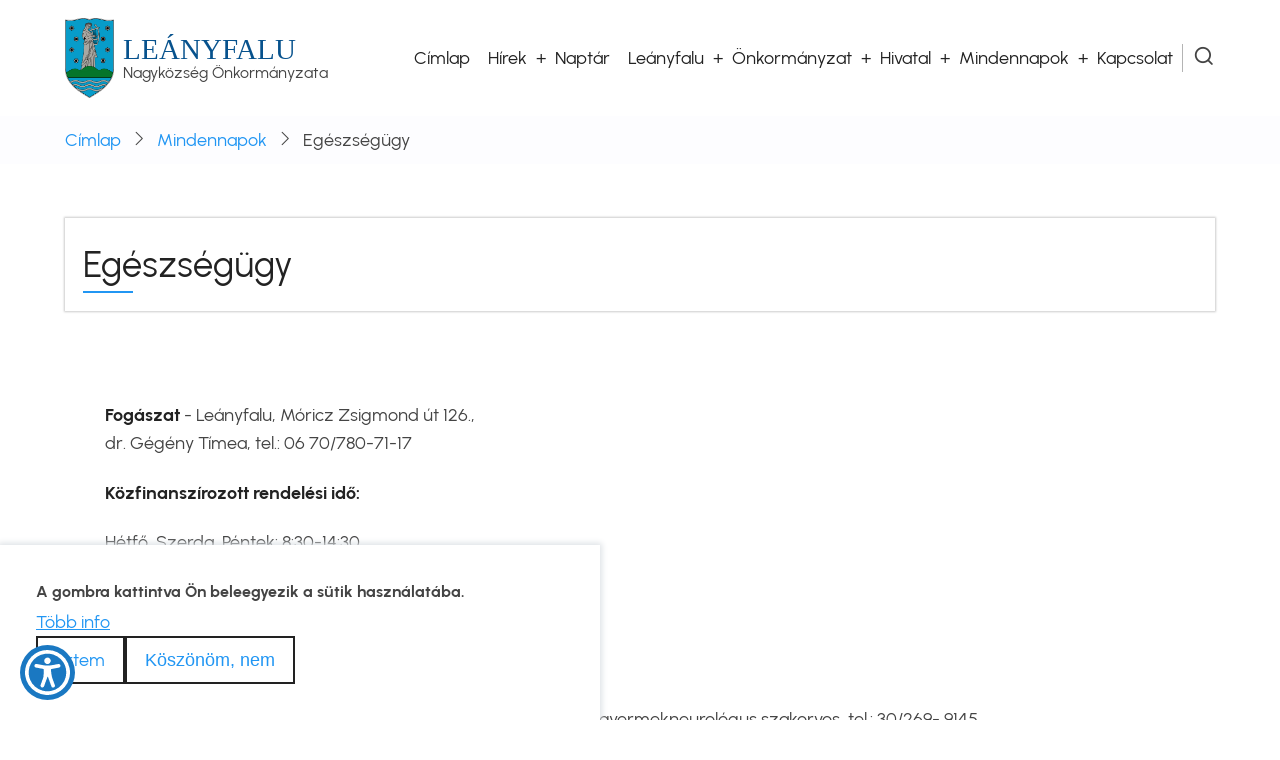

--- FILE ---
content_type: text/html; charset=UTF-8
request_url: https://leanyfalu.hu/mindennapok/egeszsegugy
body_size: 14085
content:
<!DOCTYPE html>
<html lang="hu" dir="ltr" prefix="og: https://ogp.me/ns#">
  <head>
    <meta charset="utf-8" />
<meta name="description" content="" />
<link rel="canonical" href="https://leanyfalu.hu/mindennapok/egeszsegugy" />
<meta name="Generator" content="Drupal 10 (https://www.drupal.org)" />
<meta name="MobileOptimized" content="width" />
<meta name="HandheldFriendly" content="true" />
<meta name="viewport" content="width=device-width, initial-scale=1.0" />
<style>div#sliding-popup, div#sliding-popup .eu-cookie-withdraw-banner, .eu-cookie-withdraw-tab {background: #0779bf} div#sliding-popup.eu-cookie-withdraw-wrapper { background: transparent; } #sliding-popup h1, #sliding-popup h2, #sliding-popup h3, #sliding-popup p, #sliding-popup label, #sliding-popup div, .eu-cookie-compliance-more-button, .eu-cookie-compliance-secondary-button, .eu-cookie-withdraw-tab { color: #ffffff;} .eu-cookie-withdraw-tab { border-color: #ffffff;}</style>
<link rel="icon" href="/sites/leanyfalu.hu/files/favicon.ico" type="image/vnd.microsoft.icon" />
<link rel="alternate" hreflang="hu" href="https://leanyfalu.hu/mindennapok/egeszsegugy" />

    <title>Egészségügy | Leányfalu</title>
        <link rel="preload" as="font" href="/sites/leanyfalu.hu/themes/custom/tara/fonts/open-sans.woff2" type="font/woff2" crossorigin>
    <link rel="preload" as="font" href="/sites/leanyfalu.hu/themes/custom/tara/fonts/roboto.woff2" type="font/woff2" crossorigin>
    <link rel="preload" as="font" href="/sites/leanyfalu.hu/themes/custom/tara/fonts/urbanist/Urbanist-Regular.woff2" type="font/woff2" crossorigin>
    <link rel="preload" as="font" href="/sites/leanyfalu.hu/themes/custom/tara/fonts/955ae876a7acdcec19eb9ea5e48ae554.woff2" type="font/woff2" crossorigin>
        <link rel="stylesheet" media="all" href="/sites/leanyfalu.hu/files/css/css_Bl4W9w29II6zBlnsUovJNrIU513k-NTChiAuhb62QhM.css?delta=0&amp;language=hu&amp;theme=tara&amp;include=[base64]" />
<link rel="stylesheet" media="all" href="/sites/leanyfalu.hu/files/css/css_hAMo2pD_h5zOb-f0V3rAMqmMfdPRIq_CYIp9_AA-HTI.css?delta=1&amp;language=hu&amp;theme=tara&amp;include=[base64]" />

    
  </head>
  <body class="user-guest inner-page path-node page-type-landing-page no-sidebar">
        <a href="#main-content" class="visually-hidden focusable">
      Ugrás a tartalomra
    </a>
    
      <div class="dialog-off-canvas-main-canvas" data-off-canvas-main-canvas>
    <!-- Start: Header -->
<header id="header">
    <div class="header">
    <div class="container">
      <div class="header-container">
                  <div class="site-branding-region">
              <div class="block-region region-site-branding">
    <div id="block-tara-branding" class="settings-tray-editable block" data-drupal-settingstray="editable">
  
    
  <div class="block-content">
  <div class="site-branding">
  		<div class="site-logo">
         <a href="/" title="Címlap" rel="home">
            <img src="/sites/leanyfalu.hu/files/leanyfalu_cimer_1.png" alt="Címlap" />
         </a>
	 </div>
        <div class="site-name-slogan">
               <div class="site-name">
            <a href="/" title="Címlap" rel="home">Leányfalu</a>
         </div>
                     <div class="site-slogan">Nagyközség Önkormányzata</div>
         </div>
   </div>
  </div>
</div> <!--/.block-content -->

  </div>

          </div> <!--/.site-branding -->
         <!--/.end if for site_branding -->
                  <div class="header-right">
            <!-- Start: primary menu region -->
                        <div class="mobile-menu">
              <span></span>
              <span></span>
              <span></span>
            </div><!-- /mobile-menu -->
            <div class="primary-menu-wrapper">
              <div class="menu-wrap">
                <div class="close-mobile-menu"><i class="icon-close" aria-hidden="true"></i></div>
                  <div class="block-region region-primary-menu">
    <nav  id="block-tara-main-menu" class="settings-tray-editable block block-menu navigation menu-main" data-drupal-settingstray="editable" aria-labelledby="block-tara-main-menu-menu" role="navigation">
            
  <h2 class="visually-hidden block-title" id="block-tara-main-menu-menu">Fő navigáció</h2>
  
      
              <ul class="main-menu menu">
                    <li class="menu-item main-menu-item menu-item-level-1">
                <a href="/" data-drupal-link-system-path="&lt;front&gt;">Címlap</a>

              </li>
                  <li class="menu-item main-menu-item menu-item-level-1 expanded menu-item-has-children">
                <a href="/aktualis" data-drupal-link-system-path="aktualis">Hírek</a>

                                <ul class="submenu">
                    <li class="menu-item main-menu-item menu-item-level-2">
                <a href="/aktualis/kozerdeku" data-drupal-link-system-path="aktualis/kozerdeku">Hírek – Közérdekű</a>

              </li>
                  <li class="menu-item main-menu-item menu-item-level-2">
                <a href="/aktualis/mindennapok" data-drupal-link-system-path="aktualis/mindennapok"> Hírek – Mindennapok</a>

              </li>
                  <li class="menu-item main-menu-item menu-item-level-2">
                <a href="/aktualis/egeszseg" data-drupal-link-system-path="aktualis/egeszseg">Hírek – Egészség</a>

              </li>
                  <li class="menu-item main-menu-item menu-item-level-2">
                <a href="/aktualis/onkormanyzat" data-drupal-link-system-path="aktualis/onkormanyzat">Hírek – Önkormányzat</a>

              </li>
                  <li class="menu-item main-menu-item menu-item-level-2">
                <a href="/aktualis/penzugyek" data-drupal-link-system-path="aktualis/penzugyek">Hírek – Pénzügyek</a>

              </li>
          </ul>
  
              </li>
                  <li class="menu-item main-menu-item menu-item-level-1">
                <a href="/naptar" title="Programok, események, határidők" data-drupal-link-system-path="node/76">Naptár</a>

              </li>
                  <li class="menu-item main-menu-item menu-item-level-1 expanded menu-item-has-children">
                <a href="/leanyfalu" data-drupal-link-system-path="node/10">Leányfalu</a>

                                <ul class="submenu">
                    <li class="menu-item main-menu-item menu-item-level-2">
                <a href="/leanyfalu/leanyfalu-lapja" data-drupal-link-system-path="node/52">Leányfalu lapja</a>

              </li>
                  <li class="menu-item main-menu-item menu-item-level-2">
                <a href="/barangolas-leanyfalun" data-drupal-link-system-path="node/341">Barangolás Leányfalun - látnivalók</a>

              </li>
                  <li class="menu-item main-menu-item menu-item-level-2">
                <a href="/leanyfalu-tortenete" data-drupal-link-system-path="node/11">Leányfalu története</a>

              </li>
                  <li class="menu-item main-menu-item menu-item-level-2 collapsed">
                <a href="/leanyfalu/szallasok" data-drupal-link-system-path="node/73">Szállások</a>

              </li>
                  <li class="menu-item main-menu-item menu-item-level-2">
                <a href="/leanyfalu/vendeglatohelyek" data-drupal-link-system-path="node/74">Vendéglátóhelyek</a>

              </li>
                  <li class="menu-item main-menu-item menu-item-level-2 collapsed">
                <a href="/leanyfalu/testvertelepulesek" data-drupal-link-system-path="node/71">Testvértelepülések</a>

              </li>
          </ul>
  
              </li>
                  <li class="menu-item main-menu-item menu-item-level-1 expanded menu-item-has-children">
                <a href="/onkormanyzat" data-drupal-link-system-path="node/12">Önkormányzat</a>

                                <ul class="submenu">
                    <li class="menu-item main-menu-item menu-item-level-2 collapsed">
                <a href="/onkormanyzat/valasztasok" data-drupal-link-system-path="node/402">Választások</a>

              </li>
                  <li class="menu-item main-menu-item menu-item-level-2">
                <a href="/onkormanyzat/kepviselo-testulet" data-drupal-link-system-path="node/79">Képviselő-testület</a>

              </li>
                  <li class="menu-item main-menu-item menu-item-level-2 collapsed">
                <a href="/onkormanyzat/bizottsagok" data-drupal-link-system-path="node/80">Bizottságok</a>

              </li>
                  <li class="menu-item main-menu-item menu-item-level-2">
                <a href="/onkormanyzat/rendeletek" data-drupal-link-system-path="node/81">Rendeletek</a>

              </li>
                  <li class="menu-item main-menu-item menu-item-level-2 collapsed">
                <a href="/onkormanyzat/fejlesztesek" data-drupal-link-system-path="node/84">Fejlesztések</a>

              </li>
                  <li class="menu-item main-menu-item menu-item-level-2">
                <a href="/onkormanyzat/palyazatok" data-drupal-link-system-path="node/85">Pályázatok</a>

              </li>
                  <li class="menu-item main-menu-item menu-item-level-2 collapsed">
                <a href="/onkormanyzat/kituntetesek" data-drupal-link-system-path="node/82">Kitüntetések</a>

              </li>
                  <li class="menu-item main-menu-item menu-item-level-2">
                <a href="/onkormanyzat/uvegzseb" data-drupal-link-system-path="node/83">Üvegzseb</a>

              </li>
                  <li class="menu-item main-menu-item menu-item-level-2 collapsed">
                <a href="/onkormanyzat/partnerseg" title="Dokumentumok" data-drupal-link-system-path="node/77">Partnerség</a>

              </li>
                  <li class="menu-item main-menu-item menu-item-level-2">
                <a href="/onkormanyzat/helyi-eselyegyenlosegi-program" data-drupal-link-system-path="node/420">Helyi Esélyegyenlőségi Program</a>

              </li>
          </ul>
  
              </li>
                  <li class="menu-item main-menu-item menu-item-level-1 expanded menu-item-has-children">
                <a href="/hivatal" data-drupal-link-system-path="node/9">Hivatal</a>

                                <ul class="submenu">
                    <li class="menu-item main-menu-item menu-item-level-2">
                <a href="/hivatal/foepitesz" data-drupal-link-system-path="node/70">Főépítész</a>

              </li>
                  <li class="menu-item main-menu-item menu-item-level-2 collapsed">
                <a href="/hivatal/ado" data-drupal-link-system-path="node/69">Adó</a>

              </li>
                  <li class="menu-item main-menu-item menu-item-level-2">
                <a href="/hivatal/muszaki-ugyek" data-drupal-link-system-path="node/68">Műszaki ügyek</a>

              </li>
                  <li class="menu-item main-menu-item menu-item-level-2">
                <a href="/hivatal/anyakonyvi-ugyintezes" data-drupal-link-system-path="node/544">Anyakönyvi ügyintézés</a>

              </li>
                  <li class="menu-item main-menu-item menu-item-level-2">
                <a href="/hivatal/hirdetmenyek-lakossagi-tajekoztatok" data-drupal-link-system-path="node/700">Hirdetmények, lakossági tájékoztatók</a>

              </li>
                  <li class="menu-item main-menu-item menu-item-level-2 collapsed">
                <a href="/hivatal/igazgatasi-ugyek" data-drupal-link-system-path="node/543">Igazgatási ügyek</a>

              </li>
                  <li class="menu-item main-menu-item menu-item-level-2">
                <a href="/hivatal/kozerdeku-adatok" data-drupal-link-system-path="node/913">Közérdekű Adatok</a>

              </li>
                  <li class="menu-item main-menu-item menu-item-level-2">
                <a href="/hivatal/kozterulet-felugyelet" data-drupal-link-system-path="node/959">Közterület-felügyelet</a>

              </li>
                  <li class="menu-item main-menu-item menu-item-level-2">
                <a href="/hivatal/kozteruletrol-elszallitott-jarmuvek" data-drupal-link-system-path="node/983">Közterületről elszállított járművek</a>

              </li>
                  <li class="menu-item main-menu-item menu-item-level-2">
                <a href="/hivatal/penzugyi-osztaly" data-drupal-link-system-path="node/954">Pénzügyi Osztály</a>

              </li>
                  <li class="menu-item main-menu-item menu-item-level-2">
                <a href="/hivatal/ugyfelszolgalat" data-drupal-link-system-path="node/955">Ügyfélszolgálat</a>

              </li>
          </ul>
  
              </li>
                  <li class="menu-item main-menu-item menu-item-level-1 expanded menu-item-has-children active menu-item-active">
                <a href="/mindennapok" title="Felelős ebtartás" data-drupal-link-system-path="node/8">Mindennapok</a>

                                <ul class="submenu">
                    <li class="menu-item main-menu-item menu-item-level-2">
                <a href="/mindennapok/egyutteles" data-drupal-link-system-path="node/54">Együttélés</a>

              </li>
                  <li class="menu-item main-menu-item menu-item-level-2">
                <a href="/mindennapok/hibabejelentes" data-drupal-link-system-path="node/49">Hibabejelentés</a>

              </li>
                  <li class="menu-item main-menu-item menu-item-level-2 collapsed active menu-item-active">
                <a href="/mindennapok/egeszsegugy" data-drupal-link-system-path="node/7" class="is-active">Egészségügy</a>

              </li>
                  <li class="menu-item main-menu-item menu-item-level-2">
                <a href="/mindennapok/kultura" data-drupal-link-system-path="node/59">Kultúra</a>

              </li>
                  <li class="menu-item main-menu-item menu-item-level-2 collapsed">
                <a href="/mindennapok/hulladekszallitas" data-drupal-link-system-path="node/357">Hulladékszállítás</a>

              </li>
                  <li class="menu-item main-menu-item menu-item-level-2">
                <a href="/mindennapok/kutyatartas-szabalyai" data-drupal-link-system-path="node/434">A kutyatartás szabályai</a>

              </li>
                  <li class="menu-item main-menu-item menu-item-level-2">
                <a href="/mindennapok/civil-szervezetek" data-drupal-link-system-path="node/62">Civil szervezetek</a>

              </li>
                  <li class="menu-item main-menu-item menu-item-level-2">
                <a href="/mindennapok/hitelet" data-drupal-link-system-path="node/61">Hitélet</a>

              </li>
                  <li class="menu-item main-menu-item menu-item-level-2">
                <a href="/mindennapok/kornyezet" data-drupal-link-system-path="node/58">Környezet</a>

              </li>
                  <li class="menu-item main-menu-item menu-item-level-2 collapsed">
                <a href="/mindennapok/oktatas" data-drupal-link-system-path="node/56">Oktatás</a>

              </li>
                  <li class="menu-item main-menu-item menu-item-level-2">
                <a href="/mindennapok/sport" data-drupal-link-system-path="node/60">Sport</a>

              </li>
                  <li class="menu-item main-menu-item menu-item-level-2">
                <a href="/kozbiztonsag-nyari-veszelyforrasok" data-drupal-link-system-path="node/540">Közbiztonság-nyári veszélyforrások</a>

              </li>
                  <li class="menu-item main-menu-item menu-item-level-2">
                <a href="/mindennapok/teli-utuzem" data-drupal-link-system-path="node/1000">Téli útüzem</a>

              </li>
          </ul>
  
              </li>
                  <li class="menu-item main-menu-item menu-item-level-1">
                <a href="/kapcsolat" data-drupal-link-system-path="node/694">Kapcsolat</a>

              </li>
          </ul>
  


  </nav>

  </div>

              </div>
            </div><!-- /primary-menu-wrapper -->
            <!-- end if for page.primary_menu -->
                          <div class="full-page-search">
                <div class="search-icon">
                  <i class="icon-search" aria-hidden="true"></i>
                </div> <!--/.search icon -->
                <div class="search-box">
                  <div class="search-box-close"></div>
                  <div class="search-box-content">
                      <div class="block-region region-search-box">
    <div class="views-exposed-form bef-exposed-form settings-tray-editable block" data-drupal-selector="views-exposed-form-search-page-1" id="block-tara-felfedetturlapsearchpage-1" data-drupal-settingstray="editable">
  
      <h2 class="block-title">Keresés</h2>
    
  <div class="block-content">
      <form action="/kereses" method="get" id="views-exposed-form-search-page-1" accept-charset="UTF-8">
  <fieldset data-drupal-selector="edit-search-api-fulltext-wrapper" id="edit-search-api-fulltext-wrapper" class="js-form-item form-item js-form-wrapper form-wrapper">
      <legend>
    <span class="fieldset-legend">Keresés</span>
  </legend>
  <div class="fieldset-wrapper">
                <div class="js-form-item form-item form-type-select js-form-type-select form-item-search-api-fulltext-op js-form-item-search-api-fulltext-op form-no-label">
      <label for="edit-search-api-fulltext-op" class="visually-hidden">Műveleti jel</label>
        <select data-drupal-selector="edit-search-api-fulltext-op" id="edit-search-api-fulltext-op" name="search_api_fulltext_op" class="form-select"><option value="and" selected="selected">Minden szót tartalmaz</option><option value="or">Bármely szót tartalmazza</option><option value="not">Egyik szót sem tartalmazza</option></select>
        </div>
<div class="js-form-item form-item form-type-textfield js-form-type-textfield form-item-search-api-fulltext js-form-item-search-api-fulltext form-no-label">
        <input data-drupal-selector="edit-search-api-fulltext" type="text" id="edit-search-api-fulltext" name="search_api_fulltext" value="" size="30" maxlength="128" class="form-text" />

        </div>

          </div>
</fieldset>
<div data-drupal-selector="edit-actions" class="form-actions js-form-wrapper form-wrapper" id="edit-actions"><input data-drupal-selector="edit-submit-search" type="submit" id="edit-submit-search" value="Keres" class="button js-form-submit form-submit" />
</div>


</form>

    </div>
</div> <!--/.block-content -->

  </div>

                  </div>
                  <div class="search-box-close"></div>
                </div><!--/.search-box -->
              </div> <!--/.full-page-search -->
             <!-- end if for page.search_box -->
          </div> <!--/.header-right -->
        <!-- end if for page.search_box or  page.primary_menu -->
      </div> <!--/.header-container -->
    </div> <!--/.container -->
  </div><!-- /.header -->
</header>
<!-- End: Header -->
<!-- Start: Breadcrumb -->
<div id="breadcrumb">
   <div class="container">
       <div class="block-region region-breadcrumb">
    <div id="block-tara-breadcrumbs" class="settings-tray-editable block" data-drupal-settingstray="editable">
  
    
  <div class="block-content">
        <nav class="breadcrumb" role="navigation" aria-labelledby="system-breadcrumb">
    <ol class="breadcrumb-items">
          <li class="breadcrumb-item">
                  <a href="/">Címlap</a><i class="icon-angle-right breadcrumb-item-seperator" aria-hidden="true"></i>
              </li>
          <li class="breadcrumb-item">
                  <a href="/mindennapok">Mindennapok</a><i class="icon-angle-right breadcrumb-item-seperator" aria-hidden="true"></i>
              </li>
          <li class="breadcrumb-item">
                  Egészségügy
              </li>
        </ol>
  </nav>

    </div>
</div> <!--/.block-content -->

  </div>

   </div> <!--/.container -->
</div>
<!-- End: Breadcrumb -->
<!-- Start: highlighted -->
<div id="highlighted">
   <div class="container">
        <div class="block-region region-highlighted">
    <div data-drupal-messages-fallback class="hidden"></div>

  </div>

   </div>
</div>
<!-- End: highlighted -->
<div id="main-wrapper" class="main-wrapper">
  <div class="container">
  <div class="main-container">
    <main id="main" class="page-content">
      <a id="main-content" tabindex="-1"></a>      <section id="content-top" class="section">
    <div class="block-region region-content-top">
    <div id="block-tara-page-title" class="block">
  
    
  <div class="block-content">
      <div class="page-title-wrap">
  
      <h1 class="page-title"><span>Egészségügy</span>
</h1>
    
</div> <!--/.page-title-wrap -->

    </div>
</div> <!--/.block-content -->

  </div>

</section>
        <div class="block-region region-content">
    <div id="block-tara-content" class="block">
  
    
  <div class="block-content">
      <article class="node node-type-landing-page node-view-mode-full">

  

  <div class="node-content">
    
            <div class="field field--name-body field--type-text-with-summary field--label-hidden field-item"><p style="-webkit-text-stroke-width:0px;background-color:rgb(255, 255, 255);box-sizing:border-box;color:rgb(68, 68, 68);font-family:Urbanist, sans-serif, -apple-system, BlinkMacSystemFont, &quot;Segoe UI&quot;, Lora, Oxygen, Alegreya, Ubuntu, Cantarell, &quot;Helvetica Neue&quot;, sans-serif;font-size:18px;font-style:normal;font-variant-caps:normal;font-variant-ligatures:normal;font-weight:400;letter-spacing:normal;margin:0px 0px 1.2rem;orphans:2;text-align:start;text-decoration-color:initial;text-decoration-style:initial;text-decoration-thickness:initial;text-indent:0px;text-transform:none;white-space:normal;widows:2;word-spacing:0px;" data-orginal-font-size="18" data-orginal-line-height="28.8" data-orginal-letter-spacing="0"><a href="https://leanyfalu.hu/egeszsegugy/dr-gegeny-timea-fogorvos"><strong>Fogászat</strong></a> - Leányfalu, Móricz Zsigmond út 126.,&nbsp;<br>dr. Gégény Tímea, tel.: 06 70/780-71-17&nbsp;</p><p style="-webkit-text-stroke-width:0px;background-color:rgb(255, 255, 255);box-sizing:border-box;color:rgb(68, 68, 68);font-family:Urbanist, sans-serif, -apple-system, BlinkMacSystemFont, &quot;Segoe UI&quot;, Lora, Oxygen, Alegreya, Ubuntu, Cantarell, &quot;Helvetica Neue&quot;, sans-serif;font-size:18px;font-style:normal;font-variant-caps:normal;font-variant-ligatures:normal;font-weight:400;letter-spacing:normal;margin:0px 0px 1.2rem;orphans:2;text-align:start;text-decoration-color:initial;text-decoration-style:initial;text-decoration-thickness:initial;text-indent:0px;text-transform:none;white-space:normal;widows:2;word-spacing:0px;" data-orginal-font-size="18" data-orginal-line-height="28.8" data-orginal-letter-spacing="0"><strong>Közfinanszírozott rendelési idő:&nbsp;</strong></p><p style="-webkit-text-stroke-width:0px;background-color:rgb(255, 255, 255);box-sizing:border-box;color:rgb(68, 68, 68);font-family:Urbanist, sans-serif, -apple-system, BlinkMacSystemFont, &quot;Segoe UI&quot;, Lora, Oxygen, Alegreya, Ubuntu, Cantarell, &quot;Helvetica Neue&quot;, sans-serif;font-size:18px;font-style:normal;font-variant-caps:normal;font-variant-ligatures:normal;font-weight:400;letter-spacing:normal;margin:0px 0px 1.2rem;orphans:2;text-align:start;text-decoration-color:initial;text-decoration-style:initial;text-decoration-thickness:initial;text-indent:0px;text-transform:none;white-space:normal;widows:2;word-spacing:0px;" data-orginal-font-size="18" data-orginal-line-height="28.8" data-orginal-letter-spacing="0">Hétfő, Szerda, Péntek: 8:30-14:30,&nbsp;</p><p style="-webkit-text-stroke-width:0px;background-color:rgb(255, 255, 255);box-sizing:border-box;color:rgb(68, 68, 68);font-family:Urbanist, sans-serif, -apple-system, BlinkMacSystemFont, &quot;Segoe UI&quot;, Lora, Oxygen, Alegreya, Ubuntu, Cantarell, &quot;Helvetica Neue&quot;, sans-serif;font-size:18px;font-style:normal;font-variant-caps:normal;font-variant-ligatures:normal;font-weight:400;letter-spacing:normal;margin:0px 0px 1.2rem;orphans:2;text-align:start;text-decoration-color:initial;text-decoration-style:initial;text-decoration-thickness:initial;text-indent:0px;text-transform:none;white-space:normal;widows:2;word-spacing:0px;" data-orginal-font-size="18" data-orginal-line-height="28.8" data-orginal-letter-spacing="0">Kedd, Csütörtök: 12:00-18:00,&nbsp;</p><p>&nbsp;</p><p style="-webkit-text-stroke-width:0px;background-color:rgb(255, 255, 255);box-sizing:border-box;color:rgb(68, 68, 68);font-family:Urbanist, sans-serif, -apple-system, BlinkMacSystemFont, &quot;Segoe UI&quot;, Lora, Oxygen, Alegreya, Ubuntu, Cantarell, &quot;Helvetica Neue&quot;, sans-serif;font-size:18px;font-style:normal;font-variant-caps:normal;font-variant-ligatures:normal;font-weight:400;letter-spacing:normal;margin:0px 0px 1.2rem;orphans:2;text-align:start;text-decoration-color:initial;text-decoration-style:initial;text-decoration-thickness:initial;text-indent:0px;text-transform:none;white-space:normal;widows:2;word-spacing:0px;" data-orginal-font-size="18" data-orginal-line-height="28.8" data-orginal-letter-spacing="0"><a href="https://leanyfalu.hu/egeszsegugy/gyermekorvosi-szolgalat"><strong>Gyermekorvos</strong></a> -Leányfalu, Móricz Zsigmond út 126.,&nbsp;<br><span style="-webkit-text-stroke-width:0px;background-color:rgb(255, 255, 255);color:rgb(68, 68, 68);display:inline !important;float:none;font-family:Urbanist, sans-serif, -apple-system, BlinkMacSystemFont, &quot;Segoe UI&quot;, Lora, Oxygen, Alegreya, Ubuntu, Cantarell, &quot;Helvetica Neue&quot;, sans-serif;font-size:18px;font-style:normal;font-variant-caps:normal;font-variant-ligatures:normal;font-weight:400;letter-spacing:normal;orphans:2;text-align:start;text-decoration-color:initial;text-decoration-style:initial;text-decoration-thickness:initial;text-indent:0px;text-transform:none;white-space:normal;widows:2;word-spacing:0px;">dr. Víg Olga Erika &nbsp;csecsemő- &nbsp;és gyermekgyógyász szakorvos, gyermekneurológus szakorvos</span>, tel.: 30/269- 9145&nbsp;<br>Tanácsadás <span style="-webkit-text-stroke-width:0px;background-color:rgb(255, 255, 255);color:rgb(68, 68, 68);display:inline !important;float:none;font-family:Urbanist, sans-serif, -apple-system, BlinkMacSystemFont, &quot;Segoe UI&quot;, Lora, Oxygen, Alegreya, Ubuntu, Cantarell, &quot;Helvetica Neue&quot;, sans-serif;font-size:18px;font-style:normal;font-variant-caps:normal;font-variant-ligatures:normal;font-weight:400;letter-spacing:normal;orphans:2;text-align:start;text-decoration-color:initial;text-decoration-style:initial;text-decoration-thickness:initial;text-indent:0px;text-transform:none;white-space:normal;widows:2;word-spacing:0px;">előjegyzés alapján, kedd:</span> 8:00-12:00&nbsp;</p><p style="-webkit-text-stroke-width:0px;background-color:rgb(255, 255, 255);box-sizing:border-box;color:rgb(68, 68, 68);font-family:Urbanist, sans-serif, -apple-system, BlinkMacSystemFont, &quot;Segoe UI&quot;, Lora, Oxygen, Alegreya, Ubuntu, Cantarell, &quot;Helvetica Neue&quot;, sans-serif;font-size:18px;font-style:normal;font-variant-caps:normal;font-variant-ligatures:normal;font-weight:400;letter-spacing:normal;margin:0px 0px 1.2rem;orphans:2;text-align:start;text-decoration-color:initial;text-decoration-style:initial;text-decoration-thickness:initial;text-indent:0px;text-transform:none;white-space:normal;widows:2;word-spacing:0px;" data-orginal-font-size="18" data-orginal-line-height="28.8" data-orginal-letter-spacing="0"><strong>Háziorvosi szolgálat</strong> – Móricz Zsigmond út 126.&nbsp;<br><a href="https://leanyfalu.hu/egeszsegugy/dr-kiss-andras">dr. Kiss András</a> tel.: +36 30/ 617-7039, Adminisztrációs idő, kedd: 12:00-14:00, <a href="mailto:leanyfaludrkiss@gmail.com">leanyfaludrkiss@gmail.com</a>&nbsp;<br><a href="https://leanyfalu.hu/egeszsegugy/dr-lobmayer-peter">dr. Lobmayer Péter</a> tel.: +36 70/562-2016, &nbsp;<a href="mailto:leanyfaluhaziorvos2@gmail.com">leanyfaluhaziorvos2@gmail.com</a>&nbsp;</p><p style="-webkit-text-stroke-width:0px;background-color:rgb(255, 255, 255);box-sizing:border-box;color:rgb(68, 68, 68);font-family:Urbanist, sans-serif, -apple-system, BlinkMacSystemFont, &quot;Segoe UI&quot;, Lora, Oxygen, Alegreya, Ubuntu, Cantarell, &quot;Helvetica Neue&quot;, sans-serif;font-size:18px;font-style:normal;font-variant-caps:normal;font-variant-ligatures:normal;font-weight:400;letter-spacing:normal;margin:0px 0px 1.2rem;orphans:2;text-align:start;text-decoration-color:initial;text-decoration-style:initial;text-decoration-thickness:initial;text-indent:0px;text-transform:none;white-space:normal;widows:2;word-spacing:0px;" data-orginal-font-size="18" data-orginal-line-height="28.8" data-orginal-letter-spacing="0"><a href="https://leanyfalu.hu/egeszsegugy/vedonok"><strong>Védőnői szolgálat</strong></a> – Leányfalu, Móricz Zsigmond u. 118.,&nbsp;<br>Bonifert Zoltánné tel.:70/775-1931<br>Zékány Edit tel.: 70/397-1072</p><p><strong>Háziorvosi és védőnői körzetek:</strong></p><p>1-es körzet: Dr. Kiss András háziorvos és&nbsp;Zékány Edit védőnő<br>2-es körzet: Dr Lobmayer Péter háziorvos&nbsp;és&nbsp;Bonifert Zoltánné védőnő</p><p>&nbsp; &nbsp; &nbsp; &nbsp; &nbsp; &nbsp; &nbsp; &nbsp; &nbsp; &nbsp; &nbsp; &nbsp; &nbsp; &nbsp; &nbsp; &nbsp; &nbsp; &nbsp; &nbsp; &nbsp; &nbsp; &nbsp; &nbsp; &nbsp; &nbsp; &nbsp; &nbsp; &nbsp; &nbsp; &nbsp; &nbsp; &nbsp; &nbsp; &nbsp; &nbsp; &nbsp; &nbsp; &nbsp; &nbsp; &nbsp; &nbsp; &nbsp;&nbsp;<br>&nbsp;<span style="font-family:&quot;Times New Roman&quot;,serif;font-size:12.0pt;"><strong>Háziorvosi körzetek:<o:p></o:p></strong></span></p><p style="line-height:normal;margin-bottom:.0001pt;margin:0cm;text-align:center;" align="center">&nbsp;</p><ol style="list-style-type:upper-roman;"><li style="line-height:normal;margin-bottom:.0001pt;margin-left:1.0cm;margin-right:0cm;margin-top:0cm;text-align:justify;"><span style="font-family:&quot;Times New Roman&quot;,serif;font-size:12.0pt;"><strong>számú körzet utcajegyzéke- Dr. Kiss András</strong></span></li></ol><p style="line-height:normal;margin-bottom:.0001pt;margin-left:1.0cm;margin-right:0cm;margin-top:0cm;text-align:justify;">&nbsp;</p><table style="border-collapse:collapse;" border="1" cellspacing="0" cellpadding="0"><tbody><tr><td style="border-bottom-style:solid;border-color:windowtext;border-left-style:solid;border-right-style:none;border-top-style:solid;border-width:1.0pt;padding:0cm 5.4pt;vertical-align:top;width:226.55pt;" width="302"><p style="line-height:normal;margin-bottom:.0001pt;text-align:justify;"><span style="font-family:&quot;Times New Roman&quot;,serif;font-size:12.0pt;">Akácos köz<o:p></o:p></span></p><p style="line-height:normal;margin-bottom:.0001pt;text-align:justify;"><span style="font-family:&quot;Times New Roman&quot;,serif;font-size:12.0pt;">Akácos út<o:p></o:p></span></p><p style="line-height:normal;margin-bottom:.0001pt;text-align:justify;"><span style="font-family:&quot;Times New Roman&quot;,serif;font-size:12.0pt;">Árnyas utca<o:p></o:p></span></p><p style="line-height:normal;margin-bottom:.0001pt;text-align:justify;"><span style="font-family:&quot;Times New Roman&quot;,serif;font-size:12.0pt;">Boldogtanyai út<o:p></o:p></span></p><p style="line-height:normal;margin-bottom:.0001pt;text-align:justify;"><span style="font-family:&quot;Times New Roman&quot;,serif;font-size:12.0pt;">Bölény utca<o:p></o:p></span></p><p style="line-height:normal;margin-bottom:.0001pt;text-align:justify;"><span style="font-family:&quot;Times New Roman&quot;,serif;font-size:12.0pt;">Erkel köz<o:p></o:p></span></p><p style="line-height:normal;margin-bottom:.0001pt;text-align:justify;"><span style="font-family:&quot;Times New Roman&quot;,serif;font-size:12.0pt;">Erkel utca<o:p></o:p></span></p><p style="line-height:normal;margin-bottom:.0001pt;text-align:justify;"><span style="font-family:&quot;Times New Roman&quot;,serif;font-size:12.0pt;">Fábián Zoltán utca<o:p></o:p></span></p><p style="line-height:normal;margin-bottom:.0001pt;text-align:justify;"><span style="font-family:&quot;Times New Roman&quot;,serif;font-size:12.0pt;">Fecske utca<o:p></o:p></span></p><p style="line-height:normal;margin-bottom:.0001pt;text-align:justify;"><span style="font-family:&quot;Times New Roman&quot;,serif;font-size:12.0pt;">Gyopár utca<o:p></o:p></span></p><p style="line-height:normal;margin-bottom:.0001pt;text-align:justify;"><span style="font-family:&quot;Times New Roman&quot;,serif;font-size:12.0pt;">Gyöngyvirág utca<o:p></o:p></span></p><p style="line-height:normal;margin-bottom:.0001pt;text-align:justify;"><span style="font-family:&quot;Times New Roman&quot;,serif;font-size:12.0pt;">Határ út<o:p></o:p></span></p><p style="line-height:normal;margin-bottom:.0001pt;text-align:justify;"><span style="font-family:&quot;Times New Roman&quot;,serif;font-size:12.0pt;">Hegyalja út<o:p></o:p></span></p><p style="line-height:normal;margin-bottom:.0001pt;text-align:justify;"><span style="font-family:&quot;Times New Roman&quot;,serif;font-size:12.0pt;">Híd utca<o:p></o:p></span></p><p style="line-height:normal;margin-bottom:.0001pt;text-align:justify;"><span style="font-family:&quot;Times New Roman&quot;,serif;font-size:12.0pt;">Hóvirág utca<o:p></o:p></span></p><p style="line-height:normal;margin-bottom:.0001pt;text-align:justify;"><span style="font-family:&quot;Times New Roman&quot;,serif;font-size:12.0pt;">Kálvária út<o:p></o:p></span></p><p style="line-height:normal;margin-bottom:.0001pt;text-align:justify;"><span style="font-family:&quot;Times New Roman&quot;,serif;font-size:12.0pt;">Kerekhegyi u.<o:p></o:p></span></p><p style="line-height:normal;margin-bottom:.0001pt;text-align:justify;"><span style="font-family:&quot;Times New Roman&quot;,serif;font-size:12.0pt;">Kilátók útja<o:p></o:p></span></p><p style="line-height:normal;margin-bottom:.0001pt;text-align:justify;"><span style="font-family:&quot;Times New Roman&quot;,serif;font-size:12.0pt;">Kőris u.<o:p></o:p></span></p><p style="line-height:normal;margin-bottom:.0001pt;text-align:justify;"><span style="font-family:&quot;Times New Roman&quot;,serif;font-size:12.0pt;">Levél u.<o:p></o:p></span></p><p style="line-height:normal;margin-bottom:.0001pt;text-align:justify;"><span style="font-family:&quot;Times New Roman&quot;,serif;font-size:12.0pt;">Liliom u.<o:p></o:p></span></p><p style="line-height:normal;margin-bottom:.0001pt;text-align:justify;"><span style="font-family:&quot;Times New Roman&quot;,serif;font-size:12.0pt;">Málna u.<o:p></o:p></span></p><p style="line-height:normal;margin-bottom:.0001pt;text-align:justify;"><span style="font-family:&quot;Times New Roman&quot;,serif;font-size:12.0pt;">Malomhegyi u.<o:p></o:p></span></p><p style="line-height:normal;margin-bottom:.0001pt;text-align:justify;"><span style="font-family:&quot;Times New Roman&quot;,serif;font-size:12.0pt;">Mandulás u.<o:p></o:p></span></p><p style="line-height:normal;margin-bottom:.0001pt;text-align:justify;"><span style="font-family:&quot;Times New Roman&quot;,serif;font-size:12.0pt;">Mogyorós u.<o:p></o:p></span></p><p style="line-height:normal;margin-bottom:.0001pt;text-align:justify;"><span style="font-family:&quot;Times New Roman&quot;,serif;font-size:12.0pt;">Móricz köz<o:p></o:p></span></p><p style="line-height:normal;margin-bottom:.0001pt;text-align:justify;"><span style="font-family:&quot;Times New Roman&quot;,serif;font-size:12.0pt;">Móricz Zsigmond út páros oldal 2-132-ig<o:p></o:p></span></p></td><td style="border-bottom-style:solid;border-color:windowtext;border-left-style:none;border-right-style:solid;border-top-style:solid;border-width:1.0pt;padding:0cm 5.4pt;vertical-align:top;width:226.55pt;" width="302"><p style="line-height:normal;margin-bottom:.0001pt;"><span style="font-family:&quot;Times New Roman&quot;,serif;font-size:12.0pt;">Móricz Zsigmond út páratlan oldal 1-163-ig Napsugár u.<o:p></o:p></span></p><p style="line-height:normal;margin-bottom:.0001pt;text-align:justify;"><span style="font-family:&quot;Times New Roman&quot;,serif;font-size:12.0pt;">Nyerges u.<o:p></o:p></span></p><p style="line-height:normal;margin-bottom:.0001pt;text-align:justify;"><span style="font-family:&quot;Times New Roman&quot;,serif;font-size:12.0pt;">Pacsirta u.<o:p></o:p></span></p><p style="line-height:normal;margin-bottom:.0001pt;text-align:justify;"><span style="font-family:&quot;Times New Roman&quot;,serif;font-size:12.0pt;">Paprét u.<o:p></o:p></span></p><p style="line-height:normal;margin-bottom:.0001pt;text-align:justify;"><span style="font-family:&quot;Times New Roman&quot;,serif;font-size:12.0pt;">Piac tér<o:p></o:p></span></p><p style="line-height:normal;margin-bottom:.0001pt;text-align:justify;"><span style="font-family:&quot;Times New Roman&quot;,serif;font-size:12.0pt;">Petőfi u.<o:p></o:p></span></p><p style="line-height:normal;margin-bottom:.0001pt;text-align:justify;"><span style="font-family:&quot;Times New Roman&quot;,serif;font-size:12.0pt;">Petőfi sétány<o:p></o:p></span></p><p style="line-height:normal;margin-bottom:.0001pt;text-align:justify;"><span style="font-family:&quot;Times New Roman&quot;,serif;font-size:12.0pt;">Puszta Sándor u.<o:p></o:p></span></p><p style="line-height:normal;margin-bottom:.0001pt;text-align:justify;"><span style="font-family:&quot;Times New Roman&quot;,serif;font-size:12.0pt;">Ravasz László püspök u.<o:p></o:p></span></p><p style="line-height:normal;margin-bottom:.0001pt;text-align:justify;"><span style="font-family:&quot;Times New Roman&quot;,serif;font-size:12.0pt;">Rigó köz<o:p></o:p></span></p><p style="line-height:normal;margin-bottom:.0001pt;text-align:justify;"><span style="font-family:&quot;Times New Roman&quot;,serif;font-size:12.0pt;">Rigó utca<o:p></o:p></span></p><p style="line-height:normal;margin-bottom:.0001pt;text-align:justify;"><span style="font-family:&quot;Times New Roman&quot;,serif;font-size:12.0pt;">Sárgarigó u.<o:p></o:p></span></p><p style="line-height:normal;margin-bottom:.0001pt;text-align:justify;"><span style="font-family:&quot;Times New Roman&quot;,serif;font-size:12.0pt;">Sasülés u.<o:p></o:p></span></p><p style="line-height:normal;margin-bottom:.0001pt;text-align:justify;"><span style="font-family:&quot;Times New Roman&quot;,serif;font-size:12.0pt;">Sólyom u.<o:p></o:p></span></p><p style="line-height:normal;margin-bottom:.0001pt;text-align:justify;"><span style="font-family:&quot;Times New Roman&quot;,serif;font-size:12.0pt;">Szeder u.<o:p></o:p></span></p><p style="line-height:normal;margin-bottom:.0001pt;text-align:justify;"><span style="font-family:&quot;Times New Roman&quot;,serif;font-size:12.0pt;">Szendrey Júlia utca<o:p></o:p></span></p><p style="line-height:normal;margin-bottom:.0001pt;text-align:justify;"><span style="font-family:&quot;Times New Roman&quot;,serif;font-size:12.0pt;">Szent Imre herceg útja<o:p></o:p></span></p><p style="line-height:normal;margin-bottom:.0001pt;text-align:justify;"><span style="font-family:&quot;Times New Roman&quot;,serif;font-size:12.0pt;">Szilva u.<o:p></o:p></span></p><p style="line-height:normal;margin-bottom:.0001pt;text-align:justify;"><span style="font-family:&quot;Times New Roman&quot;,serif;font-size:12.0pt;">Szőlő u.<o:p></o:p></span></p><p style="line-height:normal;margin-bottom:.0001pt;text-align:justify;"><span style="font-family:&quot;Times New Roman&quot;,serif;font-size:12.0pt;">Temető u.<o:p></o:p></span></p><p style="line-height:normal;margin-bottom:.0001pt;text-align:justify;"><span style="font-family:&quot;Times New Roman&quot;,serif;font-size:12.0pt;">Vadrózsa u.<o:p></o:p></span></p><p style="line-height:normal;margin-bottom:.0001pt;text-align:justify;"><span style="font-family:&quot;Times New Roman&quot;,serif;font-size:12.0pt;">Vámossy köz<o:p></o:p></span></p><p style="line-height:normal;margin-bottom:.0001pt;text-align:justify;"><span style="font-family:&quot;Times New Roman&quot;,serif;font-size:12.0pt;">Viola u.<o:p></o:p></span></p><p style="line-height:normal;margin-bottom:.0001pt;text-align:justify;"><span style="font-family:&quot;Times New Roman&quot;,serif;font-size:12.0pt;">Zerge u.<o:p></o:p></span></p></td></tr></tbody></table><p style="line-height:normal;margin-bottom:.0001pt;text-align:justify;"><span style="font-family:&quot;Times New Roman&quot;,serif;font-size:12.0pt;"><strong>II.számú körzet utcajegyzéke- Dr. Lobmayer Péter<o:p></o:p></strong></span></p><p style="line-height:normal;margin-bottom:.0001pt;text-align:justify;">&nbsp;</p><p style="line-height:normal;margin-bottom:.0001pt;text-align:justify;">&nbsp;</p><table style="border-collapse:collapse;" border="1" cellspacing="0" cellpadding="0"><tbody><tr><td style="border-bottom-style:solid;border-color:windowtext;border-left-style:solid;border-right-style:none;border-top-style:solid;border-width:1.0pt;padding:0cm 5.4pt;vertical-align:top;width:226.55pt;" width="302"><p style="line-height:normal;margin-bottom:.0001pt;text-align:justify;"><span style="font-family:&quot;Times New Roman&quot;,serif;font-size:12.0pt;">Alma u.<o:p></o:p></span></p><p style="line-height:normal;margin-bottom:.0001pt;text-align:justify;"><span style="font-family:&quot;Times New Roman&quot;,serif;font-size:12.0pt;">Alszeghy Kálmán tér<o:p></o:p></span></p><p style="line-height:normal;margin-bottom:.0001pt;text-align:justify;"><span style="font-family:&quot;Times New Roman&quot;,serif;font-size:12.0pt;">Árvácska u.<o:p></o:p></span></p><p style="line-height:normal;margin-bottom:.0001pt;text-align:justify;"><span style="font-family:&quot;Times New Roman&quot;,serif;font-size:12.0pt;">Berkenye u.<o:p></o:p></span></p><p style="line-height:normal;margin-bottom:.0001pt;text-align:justify;"><span style="font-family:&quot;Times New Roman&quot;,serif;font-size:12.0pt;">Csaba u.<o:p></o:p></span></p><p style="line-height:normal;margin-bottom:.0001pt;text-align:justify;"><span style="font-family:&quot;Times New Roman&quot;,serif;font-size:12.0pt;">Csalogány u.<o:p></o:p></span></p><p style="line-height:normal;margin-bottom:.0001pt;text-align:justify;"><span style="font-family:&quot;Times New Roman&quot;,serif;font-size:12.0pt;">Csend u.<o:p></o:p></span></p><p style="line-height:normal;margin-bottom:.0001pt;text-align:justify;"><span style="font-family:&quot;Times New Roman&quot;,serif;font-size:12.0pt;">Cseresznye köz<o:p></o:p></span></p><p style="line-height:normal;margin-bottom:.0001pt;text-align:justify;"><span style="font-family:&quot;Times New Roman&quot;,serif;font-size:12.0pt;">Cseresznye u.<o:p></o:p></span></p><p style="line-height:normal;margin-bottom:.0001pt;text-align:justify;"><span style="font-family:&quot;Times New Roman&quot;,serif;font-size:12.0pt;">Eper u.<o:p></o:p></span></p><p style="line-height:normal;margin-bottom:.0001pt;text-align:justify;"><span style="font-family:&quot;Times New Roman&quot;,serif;font-size:12.0pt;">Erdész u.<o:p></o:p></span></p><p style="line-height:normal;margin-bottom:.0001pt;text-align:justify;"><span style="font-family:&quot;Times New Roman&quot;,serif;font-size:12.0pt;">Fácán u.<o:p></o:p></span></p><p style="line-height:normal;margin-bottom:.0001pt;text-align:justify;"><span style="font-family:&quot;Times New Roman&quot;,serif;font-size:12.0pt;">Fehérhegyi u.<o:p></o:p></span></p><p style="line-height:normal;margin-bottom:.0001pt;text-align:justify;"><span style="font-family:&quot;Times New Roman&quot;,serif;font-size:12.0pt;">Felsőerdő u.<o:p></o:p></span></p><p style="line-height:normal;margin-bottom:.0001pt;text-align:justify;"><span style="font-family:&quot;Times New Roman&quot;,serif;font-size:12.0pt;">Fenyő u.<o:p></o:p></span></p><p style="line-height:normal;margin-bottom:.0001pt;text-align:justify;"><span style="font-family:&quot;Times New Roman&quot;,serif;font-size:12.0pt;">Harmat u.<o:p></o:p></span></p><p style="line-height:normal;margin-bottom:.0001pt;text-align:justify;"><span style="font-family:&quot;Times New Roman&quot;,serif;font-size:12.0pt;">Hársfa u.<o:p></o:p></span></p><p style="line-height:normal;margin-bottom:.0001pt;text-align:justify;"><span style="font-family:&quot;Times New Roman&quot;,serif;font-size:12.0pt;">Hermányhegyi u.<o:p></o:p></span></p><p style="line-height:normal;margin-bottom:.0001pt;text-align:justify;"><span style="font-family:&quot;Times New Roman&quot;,serif;font-size:12.0pt;">Holló köz<o:p></o:p></span></p><p style="line-height:normal;margin-bottom:.0001pt;text-align:justify;"><span style="font-family:&quot;Times New Roman&quot;,serif;font-size:12.0pt;">Hunyadi köz<o:p></o:p></span></p><p style="line-height:normal;margin-bottom:.0001pt;text-align:justify;"><span style="font-family:&quot;Times New Roman&quot;,serif;font-size:12.0pt;">Hunyadi János u.<o:p></o:p></span></p><p style="line-height:normal;margin-bottom:.0001pt;text-align:justify;"><span style="font-family:&quot;Times New Roman&quot;,serif;font-size:12.0pt;">Ibolya u.<o:p></o:p></span></p><p style="line-height:normal;margin-bottom:.0001pt;text-align:justify;"><span style="font-family:&quot;Times New Roman&quot;,serif;font-size:12.0pt;">Jázmin u.<o:p></o:p></span></p><p style="line-height:normal;margin-bottom:.0001pt;text-align:justify;"><span style="font-family:&quot;Times New Roman&quot;,serif;font-size:12.0pt;">Kemping u.<o:p></o:p></span></p><p style="line-height:normal;margin-bottom:.0001pt;text-align:justify;"><span style="font-family:&quot;Times New Roman&quot;,serif;font-size:12.0pt;">Kikelet u.<o:p></o:p></span></p><p style="line-height:normal;margin-bottom:.0001pt;text-align:justify;"><span style="font-family:&quot;Times New Roman&quot;,serif;font-size:12.0pt;">Komáromi köz<o:p></o:p></span></p><p style="line-height:normal;margin-bottom:.0001pt;text-align:justify;"><span style="font-family:&quot;Times New Roman&quot;,serif;font-size:12.0pt;">Komáromi u.<o:p></o:p></span></p><p style="line-height:normal;margin-bottom:.0001pt;text-align:justify;"><span style="font-family:&quot;Times New Roman&quot;,serif;font-size:12.0pt;">Kossuth Lajos u.<o:p></o:p></span></p><p style="line-height:normal;margin-bottom:.0001pt;text-align:justify;"><span style="font-family:&quot;Times New Roman&quot;,serif;font-size:12.0pt;">Körte u.<o:p></o:p></span></p><p style="line-height:normal;margin-bottom:.0001pt;text-align:justify;"><span style="font-family:&quot;Times New Roman&quot;,serif;font-size:12.0pt;">Kulacs u.<o:p></o:p></span></p><p style="line-height:normal;margin-bottom:.0001pt;text-align:justify;"><span style="font-family:&quot;Times New Roman&quot;,serif;font-size:12.0pt;">Kürt u.<o:p></o:p></span></p><p style="line-height:normal;margin-bottom:.0001pt;text-align:justify;"><span style="font-family:&quot;Times New Roman&quot;,serif;font-size:12.0pt;">Lepke u.<o:p></o:p></span></p></td><td style="border-bottom-style:solid;border-color:windowtext;border-left-style:none;border-right-style:solid;border-top-style:solid;border-width:1.0pt;padding:0cm 5.4pt;vertical-align:top;width:226.55pt;" width="302"><p style="line-height:normal;margin-bottom:.0001pt;text-align:justify;"><span style="font-family:&quot;Times New Roman&quot;,serif;font-size:12.0pt;">Mátyás király u.<o:p></o:p></span></p><p style="line-height:normal;margin-bottom:.0001pt;text-align:justify;"><span style="font-family:&quot;Times New Roman&quot;,serif;font-size:12.0pt;">Mókus u.<o:p></o:p></span></p><p style="line-height:normal;margin-bottom:.0001pt;text-align:justify;"><span style="font-family:&quot;Times New Roman&quot;,serif;font-size:12.0pt;">Móricz Zsigmond u. páros oldal 102-től<o:p></o:p></span></p><p style="line-height:normal;margin-bottom:.0001pt;text-align:justify;"><span style="font-family:&quot;Times New Roman&quot;,serif;font-size:12.0pt;">Móricz Zsigmond u. páratlan oldal 155-től<o:p></o:p></span></p><p style="line-height:normal;margin-bottom:.0001pt;text-align:justify;"><span style="font-family:&quot;Times New Roman&quot;,serif;font-size:12.0pt;">Nap u.<o:p></o:p></span></p><p style="line-height:normal;margin-bottom:.0001pt;text-align:justify;"><span style="font-family:&quot;Times New Roman&quot;,serif;font-size:12.0pt;">Nyár u.<o:p></o:p></span></p><p style="line-height:normal;margin-bottom:.0001pt;text-align:justify;"><span style="font-family:&quot;Times New Roman&quot;,serif;font-size:12.0pt;">Orgona u.<o:p></o:p></span></p><p style="line-height:normal;margin-bottom:.0001pt;text-align:justify;"><span style="font-family:&quot;Times New Roman&quot;,serif;font-size:12.0pt;">Őz u.<o:p></o:p></span></p><p style="line-height:normal;margin-bottom:.0001pt;text-align:justify;"><span style="font-family:&quot;Times New Roman&quot;,serif;font-size:12.0pt;">Panoráma u.<o:p></o:p></span></p><p style="line-height:normal;margin-bottom:.0001pt;text-align:justify;"><span style="font-family:&quot;Times New Roman&quot;,serif;font-size:12.0pt;">Pándi Lajos u.<o:p></o:p></span></p><p style="line-height:normal;margin-bottom:.0001pt;text-align:justify;"><span style="font-family:&quot;Times New Roman&quot;,serif;font-size:12.0pt;">Pincehegyi u.<o:p></o:p></span></p><p style="line-height:normal;margin-bottom:.0001pt;text-align:justify;"><span style="font-family:&quot;Times New Roman&quot;,serif;font-size:12.0pt;">Pusztahegyi u.<o:p></o:p></span></p><p style="line-height:normal;margin-bottom:.0001pt;text-align:justify;"><span style="font-family:&quot;Times New Roman&quot;,serif;font-size:12.0pt;">Róka u.<o:p></o:p></span></p><p style="line-height:normal;margin-bottom:.0001pt;text-align:justify;"><span style="font-family:&quot;Times New Roman&quot;,serif;font-size:12.0pt;">Rózsa u.<o:p></o:p></span></p><p style="line-height:normal;margin-bottom:.0001pt;text-align:justify;"><span style="font-family:&quot;Times New Roman&quot;,serif;font-size:12.0pt;">Rózsahegyi u.<o:p></o:p></span></p><p style="line-height:normal;margin-bottom:.0001pt;text-align:justify;"><span style="font-family:&quot;Times New Roman&quot;,serif;font-size:12.0pt;">Seres u.<o:p></o:p></span></p><p style="line-height:normal;margin-bottom:.0001pt;text-align:justify;"><span style="font-family:&quot;Times New Roman&quot;,serif;font-size:12.0pt;">Séta u.<o:p></o:p></span></p><p style="line-height:normal;margin-bottom:.0001pt;text-align:justify;"><span style="font-family:&quot;Times New Roman&quot;,serif;font-size:12.0pt;">Szalonka u.<o:p></o:p></span></p><p style="line-height:normal;margin-bottom:.0001pt;text-align:justify;"><span style="font-family:&quot;Times New Roman&quot;,serif;font-size:12.0pt;">Szamóca u.<o:p></o:p></span></p><p style="line-height:normal;margin-bottom:.0001pt;text-align:justify;"><span style="font-family:&quot;Times New Roman&quot;,serif;font-size:12.0pt;">Szarvas u.<o:p></o:p></span></p><p style="line-height:normal;margin-bottom:.0001pt;text-align:justify;"><span style="font-family:&quot;Times New Roman&quot;,serif;font-size:12.0pt;">Szilosi u.<o:p></o:p></span></p><p style="line-height:normal;margin-bottom:.0001pt;text-align:justify;"><span style="font-family:&quot;Times New Roman&quot;,serif;font-size:12.0pt;">Tavasz u.<o:p></o:p></span></p><p style="line-height:normal;margin-bottom:.0001pt;text-align:justify;"><span style="font-family:&quot;Times New Roman&quot;,serif;font-size:12.0pt;">Templom tér<o:p></o:p></span></p><p style="line-height:normal;margin-bottom:.0001pt;text-align:justify;"><span style="font-family:&quot;Times New Roman&quot;,serif;font-size:12.0pt;">Tökösmező u.<o:p></o:p></span></p><p style="line-height:normal;margin-bottom:.0001pt;text-align:justify;"><span style="font-family:&quot;Times New Roman&quot;,serif;font-size:12.0pt;">Tölgy u.<o:p></o:p></span></p><p style="line-height:normal;margin-bottom:.0001pt;text-align:justify;"><span style="font-family:&quot;Times New Roman&quot;,serif;font-size:12.0pt;">Ürge u.<o:p></o:p></span></p><p style="line-height:normal;margin-bottom:.0001pt;text-align:justify;"><span style="font-family:&quot;Times New Roman&quot;,serif;font-size:12.0pt;">Virág u.<o:p></o:p></span></p><p style="line-height:normal;margin-bottom:.0001pt;text-align:justify;"><span style="font-family:&quot;Times New Roman&quot;,serif;font-size:12.0pt;">17-es utca<o:p></o:p></span></p><p style="line-height:normal;margin-bottom:.0001pt;text-align:justify;"><span style="font-family:&quot;Times New Roman&quot;,serif;font-size:12.0pt;">Zöldfa u.<o:p></o:p></span></p></td></tr></tbody></table><p><strong>NYÁRI SZABADSÁGOLÁSOK-2025:</strong></p><p><strong>Dr. Kiss András szabadsága</strong></p><p><strong>2025 augusztus 4-8-ig, illetve augusztus 21-28-ig</strong> szabadságon lesz.<br>A helyettesítést Dr. Lobmayer Péter látja el az alábbiak szerint:<br>Hétfő 13-17<br>Kedd 7-11<br>Szerda 13-17<br>Csütörtök 7-11<br>Péntek 13-17<br>A telefon(06-30-617-7039) a fenti rendelési időben hívható, e-maileket intézi Melinda.<br>&nbsp;</p><p><strong>Gyermekorvosi rendelés szünetel: 2025. július 7-18. között</strong></p><p>Kedves Szülők!<br>Nyári szabadság: 2025.07.07-07.18<br>Első munkanap: 2025.07.21 hétfő 9.00-13.00 Helyettes orvosok: Dr. Szécsényi Ilona: 2025.07.07-11<br>&nbsp; &nbsp; &nbsp; &nbsp; &nbsp; &nbsp; &nbsp; &nbsp; &nbsp; &nbsp; &nbsp; &nbsp; &nbsp; &nbsp; &nbsp; &nbsp; Dr. Keglovits Klára: 2025.07.14-18 A rendelő orvos saját rendelőjében, saját rendelési idejében elérhető:<br>Dr.Szécsényi Ilona 07.07-07.11<br>Cím: 2021 Tahitótfalu Ifjúság út 5.<br>Tel: 0626/386-719<br>H: 11-13<br>K: &nbsp;8-10<br>Sz: 14-16<br>Cs: 14-16<br>P: 8-9<br><br>Dr.Keglovits Klára 07.14-07.18<br>Cím: 2013 Pomáz Jankovich Gyula u.2.<br>Tel: 0626/325-060<br>H: 14-17<br>K: &nbsp;11-14<br>Sz: 8-11<br>Cs: 14-17<br>P: 14-17<br>BEJELENTKEZÉS, IDŐPONTKÉRÉS VIZSGÁLATRA SZÜKSÉGES. Táppénzes igazolást utólag állítjuk ki. Beutalót, receptet a héten kérjenek! Szép nyarat: Dr. Vig Olga Erika, Edit &amp; Ági<br><br><strong>DR. LOBMAYER PÉTER SZABADSÁGA:</strong><br>Tisztelt Lakók!<br>Dr Lobmayer Péter 2025.07.11-07.25-ig szabadságon lesz. &nbsp;Helyettesítését Dr Kiss András látja el saját rendelési idejében az alábbiak szerint: &nbsp;Hétfő: 8-11 &nbsp;Kedd: 14-17 &nbsp;Szerda: 8-12 &nbsp;Csütörtök: 13-17 &nbsp;Péntek: 8-12 &nbsp;Jelezzük továbbá, hogy vezetékes számunk jövő héttől megszűnik. &nbsp;Az alábbi telefonszámokon vagyunk elérhetőek rendelési időben: &nbsp;Dr Kiss András rendelése: 06-30-617-7039 &nbsp;Dr Lobmayer Péter rendelése: 06-70-562-2016 &nbsp;<br>A településünkön tapasztalható hálózati problémák miatt a telefonos kapcsolattartás jelenleg még nem zökkenőmentes. Ennek ellenére a rendelés a kiírt rend szerint zavartalanul működik.<br>&nbsp;</p></div>
      
  </div>
</article>

    </div>
</div> <!--/.block-content -->
<div class="views-element-container settings-tray-editable block" id="block-tara-views-block-tema-blokkok-block-1" data-drupal-settingstray="editable">
  
    
  <div class="block-content">
      <div><div class="view view-tema-blokkok view-display-id-block_1 js-view-dom-id-b5da682927e9967f55733d54f9030492bb15d627407c5397fbaaf7d063800093">
  
  
  

  
    
      <div class="view-content">
      <ul data-media-gallery class="blazy blazy--media blazy--view blazy--view--tema-blokkok blazy--view--tema-blokkok--block-1 blazy--view--tema-blokkok-block-block-1 is-b-captioned blazy--grid b-grid b-count-6 block-grid small-block-grid-1 b-grid--sm-1 medium-block-grid-2 b-grid--md-2 large-block-grid-3 b-grid--lg-3" data-blazy="" id="blazy-3e344e2ba02-1"><li class="grid"><div class="grid__content"><div class="views-field views-field-title"><span class="field-content"><a href="/egeszsegugy/dr-gegeny-timea-fogorvos" hreflang="hu">Dr. Gégény Tímea fogorvos</a></span></div><div class="views-field views-field-field-org-address"><div class="field-content"><i class="icon-map"></i> Leányfalu, Móricz Zsigmond út 126. </div></div><div class="views-field views-field-field-org-phone"><div class="field-content"><i class="icon-phone"></i>  <a href="tel:%2B3670%2F780-71-17">+3670/780-71-17</a></div></div><div class="views-field views-field-field-opening-hours"><span class="views-label views-label-field-opening-hours">Rendelési idő: </span><div class="field-content"><div class="office-hours office-hours office-hours-status--closed"><div class="office-hours__item"><span class="office-hours__item-label" style="width: 3em;">Hé: </span><span class="office-hours__item-slots">8:30-14:30</span><span><br /></span></div><div class="office-hours__item"><span class="office-hours__item-label" style="width: 3em;">Ke: </span><span class="office-hours__item-slots">12:00-18:00</span><span><br /></span></div><div class="office-hours__item"><span class="office-hours__item-label" style="width: 3em;">Sze: </span><span class="office-hours__item-slots">8:30-14:30</span><span><br /></span></div><div class="office-hours__item"><span class="office-hours__item-label" style="width: 3em;">Cs: </span><span class="office-hours__item-slots">12:00-18:00</span><span><br /></span></div><div class="office-hours__item"><span class="office-hours__item-label" style="width: 3em;">Pé: </span><span class="office-hours__item-slots">8:30-14:30</span><span><br /></span></div></div></div></div><div class="views-field views-field-view-node read-more__link"><span class="field-content"><a href="https://leanyfalu.hu/egeszsegugy/dr-gegeny-timea-fogorvos" hreflang="hu">Megtekintés</a></span></div></div>
</li><li class="grid"><div class="grid__content"><div class="views-field views-field-title"><span class="field-content"><a href="/egeszsegugy/dr-kiss-andras" hreflang="hu">Dr. Kiss András</a></span></div><div class="views-field views-field-field-opening-hours"><span class="views-label views-label-field-opening-hours">Rendelési idő: </span><div class="field-content"><div class="office-hours office-hours office-hours-status--closed"><div class="office-hours__item"><span class="office-hours__item-label" style="width: 3em;">Hé: </span><span class="office-hours__item-slots">8:00-11:00</span><span><br /></span></div><div class="office-hours__item"><span class="office-hours__item-label" style="width: 3em;">Ke: </span><span class="office-hours__item-slots">14:00-17:00</span><span><br /></span></div><div class="office-hours__item"><span class="office-hours__item-label" style="width: 3em;">Sze: </span><span class="office-hours__item-slots">8:00-12:00</span><span><br /></span></div><div class="office-hours__item"><span class="office-hours__item-label" style="width: 3em;">Cs: </span><span class="office-hours__item-slots">13:00-17:00</span><span><br /></span></div><div class="office-hours__item"><span class="office-hours__item-label" style="width: 3em;">Pé: </span><span class="office-hours__item-slots">8:00-12:00</span><span><br /></span></div></div></div></div><div class="views-field views-field-view-node read-more__link"><span class="field-content"><a href="https://leanyfalu.hu/egeszsegugy/dr-kiss-andras" hreflang="hu">Megtekintés</a></span></div></div>
</li><li class="grid"><div class="grid__content"><div class="views-field views-field-title"><span class="field-content"><a href="/egeszsegugy/dr-lobmayer-peter" hreflang="hu">Dr. Lobmayer Péter</a></span></div><div class="views-field views-field-field-opening-hours"><span class="views-label views-label-field-opening-hours">Rendelési idő: </span><div class="field-content"><div class="office-hours office-hours office-hours-status--open"><div class="office-hours__item"><span class="office-hours__item-label" style="width: 3em;">Hé: </span><span class="office-hours__item-slots">13:00-17:00</span><span><br /></span></div><div class="office-hours__item"><span class="office-hours__item-label" style="width: 3em;">Ke: </span><span class="office-hours__item-slots">7:00-11:00</span><span><br /></span></div><div class="office-hours__item"><span class="office-hours__item-label" style="width: 3em;">Sze: </span><span class="office-hours__item-slots">13:00-17:00</span><span><br /></span></div><div class="office-hours__item"><span class="office-hours__item-label" style="width: 3em;">Cs: </span><span class="office-hours__item-slots">7:00-11:00</span><span><br /></span></div><div class="office-hours__item"><span class="office-hours__item-label" style="width: 3em;">Pé: </span><span class="office-hours__item-slots">13:00-17:00</span><span><br /></span></div></div></div></div><div class="views-field views-field-view-node read-more__link"><span class="field-content"><a href="https://leanyfalu.hu/egeszsegugy/dr-lobmayer-peter" hreflang="hu">Megtekintés</a></span></div></div>
</li><li class="grid"><div class="grid__content"><div class="views-field views-field-title"><span class="field-content"><a href="/egeszsegugy/gyermekorvosi-szolgalat" hreflang="hu">Gyermekorvosi szolgálat</a></span></div><div class="views-field views-field-field-org-address"><div class="field-content"><i class="icon-map"></i> Leányfalu, Móricz Zsigmond út 126. </div></div><div class="views-field views-field-field-org-phone"><div class="field-content"><i class="icon-phone"></i>  <a href="tel:%2B36302699145">+36302699145</a></div></div><div class="views-field views-field-field-opening-hours"><span class="views-label views-label-field-opening-hours">Rendelési idő: </span><div class="field-content"><div class="office-hours office-hours office-hours-status--open"><div class="office-hours__item"><span class="office-hours__item-label" style="width: 3em;">Hé: </span><span class="office-hours__item-slots">9:00-13:00</span><span><br /></span></div><div class="office-hours__item"><span class="office-hours__item-label" style="width: 3em;">Ke: </span><span class="office-hours__item-slots">8:00-14:00</span><span><br /></span></div><div class="office-hours__item"><span class="office-hours__item-label" style="width: 3em;">Sze: </span><span class="office-hours__item-slots">13:00-16:00</span><span><br /></span></div><div class="office-hours__item"><span class="office-hours__item-label" style="width: 3em;">Cs: </span><span class="office-hours__item-slots">8:00-12:00</span><span><br /></span></div><div class="office-hours__item"><span class="office-hours__item-label" style="width: 3em;">Pé: </span><span class="office-hours__item-slots">8:00-11:00</span><span><br /></span></div></div></div></div><div class="views-field views-field-view-node read-more__link"><span class="field-content"><a href="https://leanyfalu.hu/egeszsegugy/gyermekorvosi-szolgalat" hreflang="hu">Megtekintés</a></span></div></div>
</li><li class="grid"><div class="grid__content"><div class="views-field views-field-title"><span class="field-content"><a href="/egeszsegugy/ugyelet" hreflang="hu">Ügyelet</a></span></div><div class="views-field views-field-field-org-address"><div class="field-content"><i class="icon-map"></i> 2000 Szentendre, Bükkös Part 27. </div></div><div class="views-field views-field-field-org-phone"><div class="field-content"><i class="icon-phone"></i>  <a href="tel:1-830">1830</a></div></div><div class="views-field views-field-field-opening-hours"><span class="views-label views-label-field-opening-hours">Rendelési idő: </span><div class="field-content"><div class="office-hours office-hours office-hours-status--closed"><div class="office-hours__item"><span class="office-hours__item-label" style="width: 6em;">Hé - Pé: </span><span class="office-hours__item-slots">16:00-8:00</span><span><br /></span></div><div class="office-hours__item"><span class="office-hours__item-label" style="width: 6em;">Szo - Va: </span><span class="office-hours__item-slots">Egész nap nyitva</span><span><br /></span></div></div></div></div><div class="views-field views-field-view-node read-more__link"><span class="field-content"><a href="https://leanyfalu.hu/egeszsegugy/ugyelet" hreflang="hu">Megtekintés</a></span></div></div>
</li><li class="grid"><div class="grid__content"><div class="views-field views-field-title"><span class="field-content"><a href="/egeszsegugy/vedonok" hreflang="hu">Védőnők</a></span></div><div class="views-field views-field-view-node read-more__link"><span class="field-content"><a href="https://leanyfalu.hu/egeszsegugy/vedonok" hreflang="hu">Megtekintés</a></span></div></div>
</li></ul>
    </div>
  
      
  
  </div>
</div>

    </div>
</div> <!--/.block-content -->

  </div>

          </main>
          </div>   </div> </div><div class="pre-footer"></div>
<!-- Start: Footer -->
<footer id="footer">
  <div class="footer">
    <div class="container">
      <!-- /footer-top -->
             <section class="footer-blocks">
                  <div class="footer-block">
              <div class="block-region region-footer-first">
    <div id="block-tara-cimtelefonmail" class="settings-tray-editable block" data-drupal-settingstray="editable">
  
      <h2 class="block-title">Elérhetőségek</h2>
    
  <div class="block-content">
      
            <div class="field field--name-body field--type-text-with-summary field--label-hidden field-item"><div class="section-small">
<div class="flex gap">
<div><i class="icon-map"></i></div>
<div>Leányfalu, Móricz Zsigmond út 126, 2016</div>
</div><!-- /item -->
</div><!-- /section -->
<div class="section-small">
<div class="flex gap">
<div><i class="fas fa-car"></i></div>
<div><a href="https://maps.app.goo.gl/4ftbDhgZX2VMuE7Q7" target="_blank">47°43'03.5"N 19°05'22.4"E</a>
</div>
</div><!-- /item -->
</div><!-- /section -->
<div class="section-small">
<div class="flex gap">
<div><i class="icon-phone"></i></div>
<div><a href="tel:+3626383065">+3626383065</a></div>
</div><!-- /item -->
</div><!-- /section -->
<div class="section-small">
<div class="flex gap">
<div><i class="icon-mail"></i></div>
<div>Kérjük, használja az <a href="/contact" target="_blank">űrlapot</a>!</div>
</div><!-- /item -->
</div><!-- /section -->
</div>
      
    </div>
</div> <!--/.block-content -->

  </div>

          </div>
        <!--/footer-first -->
                  <div class="footer-block">
              <div class="block-region region-footer-second">
    <div id="block-tara-ugyfelfogadas" class="settings-tray-editable block" data-drupal-settingstray="editable">
  
      <h2 class="block-title">Ügyfélfogadás</h2>
    
  <div class="block-content">
      
      <div class="field field--name-field-office-hours field--type-office-hours field--label-hidden field-items">
              <div class="field-item"><div class="office-hours office-hours office-hours-status--closed"><div class="office-hours__item"><span class="office-hours__item-label" style="width: 3em;">Hét: </span><span class="office-hours__item-slots">8:00-12:00, 14:00-18:00</span><span><br /></span></div><div class="office-hours__item"><span class="office-hours__item-label" style="width: 3em;">Sze: </span><span class="office-hours__item-slots">8:00-12:00, 14:00-16:00</span><span><br /></span></div></div></div>
          </div>
  
            <div class="field field--name-field-megjegyzes field--type-text-long field--label-hidden field-item"><p class="font-small">A hivatalokba be kell jelentkezni.<br>Szerda délután az adócsoport csak 16:00-ig fogad ügyfeleket.<br>Pénteken csak kérelmek benyújtására van lehetőség a földszinti ügyfélszolgálaton.</p></div>
      
    </div>
</div> <!--/.block-content -->

  </div>

          </div>
        <!--/footer-second -->
                  <div class="footer-block">
              <div class="block-region region-footer-third">
    <div id="block-tara-leanyfalufacebookfeed" class="settings-tray-editable block" data-drupal-settingstray="editable">
  
    
  <div class="block-content">
      
            <div class="field field--name-body field--type-text-with-summary field--label-hidden field-item"><iframe src="https://www.facebook.com/plugins/page.php?href=https%3A%2F%2Fwww.facebook.com%2Fprofile.php%3Fid%3D100069198242781&amp;tabs=timeline&amp;width=200&amp;height=300&amp;small_header=true&amp;adapt_container_width=true&amp;hide_cover=false&amp;show_facepile=false&amp;appId=997715750251428" width="200" height="300" style="border:none;overflow:hidden" scrolling="no" frameborder="0" allowfullscreen="true" allow="autoplay; clipboard-write; encrypted-media; picture-in-picture; web-share"></iframe></div>
      
    </div>
</div> <!--/.block-content -->
<div id="block-tara-social" class="settings-tray-editable block" data-drupal-settingstray="editable">
  
    
  <div class="block-content">
      
            <div class="field field--name-body field--type-text-with-summary field--label-hidden field-item"><ul class="social-icons">
      <li><a href="https://www.facebook.com/leanyfalumuzeum" target="_blank" aria-label="Facebook oldal"><i class="fa fa-facebook-official"></i></a></li>
<li><a href="https://www.youtube.com/@LeanyfaluPortal" target="_blank" aria-label="YouTube"><i class="fa fa-youtube-play"></i></a></li>
</ul></div>
      
    </div>
</div> <!--/.block-content -->

  </div>

          </div>
        <!--/footer-third -->
                  <div class="footer-block">
              <div class="block-region region-footer-fourth">
    <div class="views-element-container settings-tray-editable block" id="block-tara-views-block-tamogatok-block-1" data-drupal-settingstray="editable">
  
    
  <div class="block-content">
      <div><div class="view view-tamogatok view-display-id-block_1 js-view-dom-id-b40cb5b3af95fd8e5665960ebbb7561cfb05f2a1f2ed4a8d960e8237efb27b03">
  
  
  

  
    
      <div class="view-content">
      




<div class="views-view-responsive-grid views-view-responsive-grid--horizontal" style="--views-responsive-grid--column-count:3;--views-responsive-grid--cell-min-width:100px;--views-responsive-grid--layout-gap:10px;">
      <div class="views-view-responsive-grid__item">
      <div class="views-view-responsive-grid__item-inner"><div class="views-field views-field-nothing box"><span class="field-content"><a href="https://csalad.hu/vedjegy/" title=" " target="_blank"><img src="/sites/leanyfalu.hu/files/styles/max_325x325/public/partnerek/csaladbarat.png?itok=Rxi8MFmi" /></a></span></div></div>
    </div>
      <div class="views-view-responsive-grid__item">
      <div class="views-view-responsive-grid__item-inner"><div class="views-field views-field-nothing box"><span class="field-content"><a href="https://bgazrt.hu/tamogatasok/" title="Bethlen Gábor Alap " target="_blank"><img src="/sites/leanyfalu.hu/files/styles/max_325x325/public/partnerek/bga_480x480.jpg?itok=20Rrkum9" /></a></span></div></div>
    </div>
      <div class="views-view-responsive-grid__item">
      <div class="views-view-responsive-grid__item-inner"><div class="views-field views-field-nothing box"><span class="field-content"><a href="https://www.szechenyi2020.hu/" title="Széchenyi2020 " target="_blank"><img src="/sites/leanyfalu.hu/files/styles/max_325x325/public/partnerek/szechenyi2020_480x480.jpg?itok=0-D25aOe" /></a></span></div></div>
    </div>
      <div class="views-view-responsive-grid__item">
      <div class="views-view-responsive-grid__item-inner"><div class="views-field views-field-nothing box"><span class="field-content"><a href="https://magyarfaluprogram.hu/" title="Magyar Falu Program " target="_blank"><img src="/sites/leanyfalu.hu/files/styles/max_325x325/public/partnerek/mfp_480x480.jpg?itok=1GLHtSQK" /></a></span></div></div>
    </div>
  </div>

    </div>
  
      
  
  </div>
</div>

    </div>
</div> <!--/.block-content -->

  </div>

          </div>
        <!--/footer-fourth -->
       </section> <!--/footer-blocks -->
             <div class="footer-bottom">
        <!-- end if for copyright -->
                      <div>   <div class="block-region region-footer-bottom">
    <div id="block-tara-leanyfalulapja" class="settings-tray-editable block" data-drupal-settingstray="editable">
  
      <h2 class="block-title">Leányfalu lapja</h2>
    
  <div class="block-content">
        <div class="layout layout--twocol-section layout--twocol-section--50-50">

          <div  class="layout__region layout__region--first">
        <div class="block">
  
    
  <div class="block-content">
      <div class="node-taxonomy-container field--name-field-blokk-kep field--type-entity-reference field--label-hidden">
    <ul class="taxonomy-terms">
          <li class="taxonomy-term"><div>
  
  
  <div class="field field--name-field-media-image field--type-image field--label-visually_hidden">
    <div class="field__label visually-hidden">Kép</div>
              <div class="field-item">  <img loading="lazy" src="/sites/leanyfalu.hu/files/styles/max_650x650/public/2024-02/lfalu-bundle.png?itok=GYxGQ55-" width="266" height="236" alt="Leányfalu lapja promo" class="image-field" />


</div>
          </div>

</div>
</li>
      </ul>
</div><!--/.node-taxonomy-container -->

    </div>
</div> <!--/.block-content -->

      </div>
    
          <div  class="layout__region layout__region--second">
        <div class="block">
  
    
  <div class="block-content">
      
            <div class="field field--name-body field--type-text-with-summary field--label-hidden field-item"><p><a href="/leanyfalu/leanyfalu-lapja" target="_blank">Minden hónapban</a></p><p><a class="read-more__link" href="/leanyfalu/leanyfalu-lapja">Aktuális szám és archívum</a></p></div>
      
    </div>
</div> <!--/.block-content -->

      </div>
    
  </div>

    </div>
</div> <!--/.block-content -->
<nav  id="block-tara-lablec" class="settings-tray-editable block block-menu navigation menu-footer" data-drupal-settingstray="editable" aria-labelledby="block-tara-lablec-menu" role="navigation">
            
  <h2 class="visually-hidden block-title" id="block-tara-lablec-menu">Lábléc</h2>
  
      
              <ul class="menu">
                          <li class="menu-item menu-item-level-1">
                    <a href="/adatvedelmi-tajekoztato" data-drupal-link-system-path="node/5">Adatvédelmi tájékoztató</a>

                  </li>
                      <li class="menu-item menu-item-level-1">
                    <a href="/kapcsolat" data-drupal-link-system-path="node/694">Kapcsolat</a>

                  </li>
                      <li class="menu-item menu-item-level-1">
                    <a href="/impresszum" data-drupal-link-system-path="node/401">Impresszum</a>

                  </li>
          </ul>
  


  </nav>

  </div>

           </div> <!--/.footer-bottom --></div>
      <!-- end condition for footer_bottom -->
    </div><!-- /.container -->
  </div> <!--/.footer -->
</footer>
<div class="scrolltop"><i class="icon-arrow-up" aria-hidden="true"></i></div>
  
  
  

  </div>

    
          
        <script type="application/json" data-drupal-selector="drupal-settings-json">{"path":{"baseUrl":"\/","pathPrefix":"","currentPath":"node\/7","currentPathIsAdmin":false,"isFront":false,"currentLanguage":"hu"},"pluralDelimiter":"\u0003","suppressDeprecationErrors":true,"gtag":{"tagId":"G-H9WMX8SDDP","consentMode":false,"otherIds":[],"events":[],"additionalConfigInfo":[]},"ajaxPageState":{"libraries":"[base64]","theme":"tara","theme_token":null},"ajaxTrustedUrl":{"\/kereses":true},"blazy":{"loadInvisible":false,"offset":100,"saveViewportOffsetDelay":50,"validateDelay":25,"container":"","loader":true,"unblazy":false,"visibleClass":false,"compat":true},"blazyIo":{"disconnect":false,"rootMargin":"0px","threshold":[0,0.25,0.5,0.75,1]},"slick":{"regionLabel":"carousel","useGroupRole":true,"instructionsText":"","adaptiveHeight":false,"autoplay":false,"useAutoplayToggleButton":true,"pauseOnHover":true,"pauseOnDotsHover":false,"pauseOnFocus":true,"autoplaySpeed":3000,"arrows":true,"arrowsPlacement":"","downArrow":false,"downArrowTarget":"","downArrowOffset":0,"centerMode":false,"centerPadding":"50px","dots":false,"dotsClass":"slick-dots","draggable":true,"fade":false,"focusOnSelect":false,"infinite":true,"initialSlide":0,"lazyLoad":"ondemand","mouseWheel":false,"randomize":false,"rtl":false,"rows":1,"slidesPerRow":1,"slide":"","slidesToShow":1,"slidesToScroll":1,"speed":500,"swipe":true,"swipeToSlide":false,"edgeFriction":0.34999999999999997779553950749686919152736663818359375,"touchMove":true,"touchThreshold":5,"useCSS":true,"cssEase":"ease","cssEaseBezier":"","cssEaseOverride":"","useTransform":true,"easing":"linear","variableWidth":false,"vertical":false,"verticalSwiping":false,"waitForAnimate":true},"eu_cookie_compliance":{"cookie_policy_version":"1.0.0","popup_enabled":true,"popup_agreed_enabled":false,"popup_hide_agreed":false,"popup_clicking_confirmation":false,"popup_scrolling_confirmation":false,"popup_html_info":"\u003Cdiv aria-labelledby=\u0022popup-text\u0022  class=\u0022eu-cookie-compliance-banner eu-cookie-compliance-banner-info eu-cookie-compliance-banner--opt-in\u0022\u003E\n  \u003Cdiv class=\u0022popup-content info eu-cookie-compliance-content\u0022\u003E\n        \u003Cdiv id=\u0022popup-text\u0022 class=\u0022eu-cookie-compliance-message\u0022 role=\u0022document\u0022\u003E\n      \u003Cp\u003EA gombra kattintva \u00d6n beleegyezik a s\u00fctik haszn\u00e1lat\u00e1ba.\u003C\/p\u003E\n\n              \u003Cbutton type=\u0022button\u0022 class=\u0022find-more-button eu-cookie-compliance-more-button\u0022\u003ET\u00f6bb info\u003C\/button\u003E\n          \u003C\/div\u003E\n\n    \n    \u003Cdiv id=\u0022popup-buttons\u0022 class=\u0022eu-cookie-compliance-buttons\u0022\u003E\n            \u003Cbutton type=\u0022button\u0022 class=\u0022agree-button eu-cookie-compliance-secondary-button button button--small\u0022\u003E\u00c9rtem\u003C\/button\u003E\n              \u003Cbutton type=\u0022button\u0022 class=\u0022decline-button eu-cookie-compliance-default-button button button--small button--primary\u0022\u003EK\u00f6sz\u00f6n\u00f6m, nem\u003C\/button\u003E\n          \u003C\/div\u003E\n  \u003C\/div\u003E\n\u003C\/div\u003E","use_mobile_message":false,"mobile_popup_html_info":"\u003Cdiv aria-labelledby=\u0022popup-text\u0022  class=\u0022eu-cookie-compliance-banner eu-cookie-compliance-banner-info eu-cookie-compliance-banner--opt-in\u0022\u003E\n  \u003Cdiv class=\u0022popup-content info eu-cookie-compliance-content\u0022\u003E\n        \u003Cdiv id=\u0022popup-text\u0022 class=\u0022eu-cookie-compliance-message\u0022 role=\u0022document\u0022\u003E\n      \n              \u003Cbutton type=\u0022button\u0022 class=\u0022find-more-button eu-cookie-compliance-more-button\u0022\u003ET\u00f6bb info\u003C\/button\u003E\n          \u003C\/div\u003E\n\n    \n    \u003Cdiv id=\u0022popup-buttons\u0022 class=\u0022eu-cookie-compliance-buttons\u0022\u003E\n            \u003Cbutton type=\u0022button\u0022 class=\u0022agree-button eu-cookie-compliance-secondary-button button button--small\u0022\u003E\u00c9rtem\u003C\/button\u003E\n              \u003Cbutton type=\u0022button\u0022 class=\u0022decline-button eu-cookie-compliance-default-button button button--small button--primary\u0022\u003EK\u00f6sz\u00f6n\u00f6m, nem\u003C\/button\u003E\n          \u003C\/div\u003E\n  \u003C\/div\u003E\n\u003C\/div\u003E","mobile_breakpoint":768,"popup_html_agreed":false,"popup_use_bare_css":false,"popup_height":"auto","popup_width":"100%","popup_delay":1000,"popup_link":"\/adatvedelmi-tajekoztato","popup_link_new_window":true,"popup_position":false,"fixed_top_position":true,"popup_language":"hu","store_consent":false,"better_support_for_screen_readers":false,"cookie_name":"","reload_page":false,"domain":"","domain_all_sites":false,"popup_eu_only":false,"popup_eu_only_js":false,"cookie_lifetime":100,"cookie_session":0,"set_cookie_session_zero_on_disagree":0,"disagree_do_not_show_popup":false,"method":"opt_in","automatic_cookies_removal":true,"allowed_cookies":"","withdraw_markup":"\u003Cbutton type=\u0022button\u0022 class=\u0022eu-cookie-withdraw-tab\u0022\u003EAdatv\u00e9delmi t\u00e1j\u00e9koztat\u00f3\u003C\/button\u003E\n\u003Cdiv aria-labelledby=\u0022popup-text\u0022 class=\u0022eu-cookie-withdraw-banner\u0022\u003E\n  \u003Cdiv class=\u0022popup-content info eu-cookie-compliance-content\u0022\u003E\n    \u003Cdiv id=\u0022popup-text\u0022 class=\u0022eu-cookie-compliance-message\u0022 role=\u0022document\u0022\u003E\n      \u003Cp\u003EBeleegyezett a s\u00fctik haszn\u00e1lat\u00e1ba.\u003C\/p\u003E\n\n    \u003C\/div\u003E\n    \u003Cdiv id=\u0022popup-buttons\u0022 class=\u0022eu-cookie-compliance-buttons\u0022\u003E\n      \u003Cbutton type=\u0022button\u0022 class=\u0022eu-cookie-withdraw-button  button button--small button--primary\u0022\u003EBeleegyez\u00e9s visszavon\u00e1sa\u003C\/button\u003E\n    \u003C\/div\u003E\n  \u003C\/div\u003E\n\u003C\/div\u003E","withdraw_enabled":false,"reload_options":0,"reload_routes_list":"","withdraw_button_on_info_popup":false,"cookie_categories":[],"cookie_categories_details":[],"enable_save_preferences_button":true,"cookie_value_disagreed":"0","cookie_value_agreed_show_thank_you":"1","cookie_value_agreed":"2","containing_element":"body","settings_tab_enabled":false,"olivero_primary_button_classes":" button button--small button--primary","olivero_secondary_button_classes":" button button--small","close_button_action":"close_banner","open_by_default":true,"modules_allow_popup":true,"hide_the_banner":false,"geoip_match":true},"user":{"uid":0,"permissionsHash":"be18f5e24fab66efef1ab8650eb61045b9dc2440b333acd6b5f7f80741a10394"}}</script>
<script src="/sites/leanyfalu.hu/files/js/js_8AxON1Pif6PuuJ6RRUCoOTuZ_F1-udDW9-YsEb_72vk.js?scope=footer&amp;delta=0&amp;language=hu&amp;theme=tara&amp;include=[base64]"></script>
<script src="https://www.skynettechnologies.com/accessibility/js/all-in-one-accessibility-js-widget-minify.js?colorcode=#1a78c2&amp;token=&amp;t=9924746&amp;position=bottom_left.aioa-icon-type-1.aioa-default-icon" id="aioa-adawidget"></script>
<script src="/sites/leanyfalu.hu/files/js/js_jDkwnRajyxrMITrNndJ04ciEx1qdhhJg6FrhpPxRKXg.js?scope=footer&amp;delta=2&amp;language=hu&amp;theme=tara&amp;include=[base64]"></script>
<script src="/modules/contrib/eu_cookie_compliance/js/eu_cookie_compliance.min.js?v=10.2.7" defer></script>
<script src="/modules/contrib/google_tag/js/gtag.js?t8g3uf"></script>
<script src="/sites/leanyfalu.hu/files/js/js_dnLU4rEn8qmgJlv0I1GTVxlmdNAOya4DR71yskzHF2M.js?scope=footer&amp;delta=5&amp;language=hu&amp;theme=tara&amp;include=[base64]"></script>

<style>
#slider {
  background-image: url(https://leanyfalu.hu/sites/leanyfalu.hu/files/kep-274.jpg);
}
</style>  </body>
</html>


--- FILE ---
content_type: text/css
request_url: https://leanyfalu.hu/sites/leanyfalu.hu/files/css/css_Bl4W9w29II6zBlnsUovJNrIU513k-NTChiAuhb62QhM.css?delta=0&language=hu&theme=tara&include=eJxtUVtywyAMvBAJP-15GAHCVSOQB8lxnNOXOM5MXz_L7iL0wqCDn0QmxiLNlCUBO2AO1II0DJASqlIkJts8ZAhM0UWG--Z3PDgL5IPOwlsh5kMmBlUmtdd1l0qKh-pQDrZinN0ITBe_43lPqZsaVh9hvLC9WZYIfFLbmNrkcAlJ5EI4jjozQUvo_zNDxgILm3tOGwwmPw34rc_wCbdnqShiah3mEyVp-jQfa4IVVSq-_3HeHMMmi4W4EGfs3lZJwkExGUlzV8JV_Y7nKnlh_GF11HkUoiuepk7ZSSk0Ov-Qpav_LkKRXsEM-2vJY054bbhiJjj4nifiIzTgbRbFHMbnDKl-woYd-AvYNMl0
body_size: 5655
content:
/* @license MIT https://github.com/Accessible360/accessible-slick/blob/master/LICENSE */
.slick-slider{position:relative;display:block;box-sizing:border-box;-webkit-touch-callout:none;-webkit-user-select:none;-khtml-user-select:none;-moz-user-select:none;-ms-user-select:none;user-select:none;-ms-touch-action:pan-y;touch-action:pan-y;-webkit-tap-highlight-color:transparent}.slick-list{position:relative;overflow:hidden;display:block;margin:0;padding:0}.slick-list:focus{outline:0}.slick-list.dragging{cursor:pointer;cursor:hand}.slick-slider .slick-list,.slick-slider .slick-track{-webkit-transform:translate3d(0,0,0);-moz-transform:translate3d(0,0,0);-ms-transform:translate3d(0,0,0);-o-transform:translate3d(0,0,0);transform:translate3d(0,0,0)}.slick-track{position:relative;left:0;top:0;display:block;margin-left:auto;margin-right:auto}.slick-track:after,.slick-track:before{content:"";display:table}.slick-track:after{clear:both}.slick-loading .slick-track{visibility:hidden}.slick-slide{float:left;height:100%;min-height:1px;display:none}[dir=rtl] .slick-slide{float:right}.slick-slide img{display:block}.slick-slide.slick-loading img{display:none}.slick-slide.dragging img{pointer-events:none}.slick-initialized .slick-slide{display:block}.slick-loading .slick-slide{visibility:hidden}.slick-vertical .slick-slide{display:block;height:auto;border:1px solid transparent}.slick-arrow.slick-hidden{display:none}
/* @license GNU-GPL-2.0-or-later https://www.drupal.org/licensing/faq */
.views-view-responsive-grid{--views-responsive-grid--layout-gap:10px;--views-responsive-grid--column-count:4;--views-responsive-grid--cell-min-width:100px;}.views-view-responsive-grid--horizontal{--views-responsive-grid--gap-count:calc(var(--views-responsive-grid--column-count) - 1);--views-responsive-grid--total-gap-width:calc(var(--views-responsive-grid--gap-count) * var(--views-responsive-grid--layout-gap));--views-responsive-grid-item--max-width:calc((100% - var(--views-responsive-grid--total-gap-width)) / var(--views-responsive-grid--column-count));--views-responsive-grid-item--calculated-min-width:min(100%,var(--views-responsive-grid--cell-min-width));display:grid;grid-template-columns:repeat(auto-fill,minmax(max(var(--views-responsive-grid-item--calculated-min-width),var(--views-responsive-grid-item--max-width)),1fr));gap:var(--views-responsive-grid--layout-gap);}.views-view-responsive-grid--vertical{margin-bottom:calc(var(--views-responsive-grid--layout-gap) * -1);column-width:var(--views-responsive-grid--cell-min-width);column-count:var(--views-responsive-grid--column-count);column-gap:var(--views-responsive-grid--layout-gap);}.views-view-responsive-grid--vertical .views-view-responsive-grid__item > *{padding-bottom:var(--views-responsive-grid--layout-gap);page-break-inside:avoid;break-inside:avoid;}
.ajax-progress{display:inline-block;padding:1px 5px 2px 5px;}[dir="rtl"] .ajax-progress{float:right;}.ajax-progress-throbber .throbber{display:inline;padding:1px 5px 2px;background:transparent url(/core/misc/throbber-active.gif) no-repeat 0 center;}.ajax-progress-throbber .message{display:inline;padding:1px 5px 2px;}tr .ajax-progress-throbber .throbber{margin:0 2px;}.ajax-progress-bar{width:16em;}.ajax-progress-fullscreen{position:fixed;z-index:1000;top:48.5%;left:49%;width:24px;height:24px;padding:4px;opacity:0.9;border-radius:7px;background-color:#232323;background-image:url(/core/misc/loading-small.gif);background-repeat:no-repeat;background-position:center center;}[dir="rtl"] .ajax-progress-fullscreen{right:49%;left:auto;}
.text-align-left{text-align:left;}.text-align-right{text-align:right;}.text-align-center{text-align:center;}.text-align-justify{text-align:justify;}.align-left{float:left;}.align-right{float:right;}.align-center{display:block;margin-right:auto;margin-left:auto;}
.js input.form-autocomplete{background-image:url(/core/misc/throbber-inactive.png);background-repeat:no-repeat;background-position:100% center;}.js[dir="rtl"] input.form-autocomplete{background-position:0% center;}.js input.form-autocomplete.ui-autocomplete-loading{background-image:url(/core/misc/throbber-active.gif);background-position:100% center;}.js[dir="rtl"] input.form-autocomplete.ui-autocomplete-loading{background-position:0% center;}
.fieldgroup{padding:0;border-width:0;}
.container-inline div,.container-inline label{display:inline-block;}.container-inline .details-wrapper{display:block;}
.clearfix::after{display:table;clear:both;content:"";}
.js details:not([open]) .details-wrapper{display:none;}
.hidden{display:none;}.visually-hidden{position:absolute !important;overflow:hidden;clip:rect(1px,1px,1px,1px);width:1px;height:1px;word-wrap:normal;}.visually-hidden.focusable:active,.visually-hidden.focusable:focus{position:static !important;overflow:visible;clip:auto;width:auto;height:auto;}.invisible{visibility:hidden;}
.item-list__comma-list,.item-list__comma-list li{display:inline;}.item-list__comma-list{margin:0;padding:0;}.item-list__comma-list li::after{content:", ";}.item-list__comma-list li:last-child::after{content:"";}
.js .js-hide{display:none;}.js-show{display:none;}.js .js-show{display:block;}
.nowrap{white-space:nowrap;}
.position-container{position:relative;}
.progress{position:relative;}.progress__track{min-width:100px;max-width:100%;height:16px;margin-top:5px;border:1px solid;background-color:#fff;}.progress__bar{width:3%;min-width:3%;max-width:100%;height:16px;background-color:#000;}.progress__description,.progress__percentage{overflow:hidden;margin-top:0.2em;color:#555;font-size:0.875em;}.progress__description{float:left;}[dir="rtl"] .progress__description{float:right;}.progress__percentage{float:right;}[dir="rtl"] .progress__percentage{float:left;}.progress--small .progress__track{height:7px;}.progress--small .progress__bar{height:7px;background-size:20px 20px;}
.reset-appearance{margin:0;padding:0;border:0 none;background:transparent;line-height:inherit;-webkit-appearance:none;appearance:none;}
.resize-none{resize:none;}.resize-vertical{min-height:2em;resize:vertical;}.resize-horizontal{max-width:100%;resize:horizontal;}.resize-both{max-width:100%;min-height:2em;resize:both;}
table.sticky-header{z-index:500;top:0;margin-top:0;background-color:#fff;}
.system-status-counter__status-icon{display:inline-block;width:25px;height:25px;vertical-align:middle;}.system-status-counter__status-icon::before{display:block;width:100%;height:100%;content:"";background-repeat:no-repeat;background-position:center 2px;background-size:16px;}.system-status-counter__status-icon--error::before{background-image:url(/core/misc/icons/e32700/error.svg);}.system-status-counter__status-icon--warning::before{background-image:url(/core/misc/icons/e29700/warning.svg);}.system-status-counter__status-icon--checked::before{background-image:url(/core/misc/icons/73b355/check.svg);}
.system-status-report-counters__item{width:100%;margin-bottom:0.5em;padding:0.5em 0;text-align:center;white-space:nowrap;background-color:rgba(0,0,0,0.063);}@media screen and (min-width:60em){.system-status-report-counters{display:flex;flex-wrap:wrap;justify-content:space-between;}.system-status-report-counters__item--half-width{width:49%;}.system-status-report-counters__item--third-width{width:33%;}}
.system-status-general-info__item{margin-top:1em;padding:0 1em 1em;border:1px solid #ccc;}.system-status-general-info__item-title{border-bottom:1px solid #ccc;}
body.drag{cursor:move;}tr.region-title{font-weight:bold;}tr.region-message{color:#999;}tr.region-populated{display:none;}tr.add-new .tabledrag-changed{display:none;}.draggable a.tabledrag-handle{float:left;overflow:hidden;height:1.7em;margin-left:-1em;cursor:move;text-decoration:none;}[dir="rtl"] .draggable a.tabledrag-handle{float:right;margin-right:-1em;margin-left:0;}a.tabledrag-handle:hover{text-decoration:none;}a.tabledrag-handle .handle{width:14px;height:14px;margin:-0.4em 0.5em 0;padding:0.42em 0.5em;background:url(/core/misc/icons/787878/move.svg) no-repeat 6px 7px;}a.tabledrag-handle:hover .handle,a.tabledrag-handle:focus .handle{background-image:url(/core/misc/icons/000000/move.svg);}.touchevents .draggable td{padding:0 10px;}.touchevents .draggable .menu-item__link{display:inline-block;padding:10px 0;}.touchevents a.tabledrag-handle{width:40px;height:44px;}.touchevents a.tabledrag-handle .handle{height:21px;background-position:40% 19px;}[dir="rtl"] .touch a.tabledrag-handle .handle{background-position:right 40% top 19px;}.touchevents .draggable.drag a.tabledrag-handle .handle{background-position:50% -32px;}.tabledrag-toggle-weight-wrapper{text-align:right;}[dir="rtl"] .tabledrag-toggle-weight-wrapper{text-align:left;}.indentation{float:left;width:20px;height:1.7em;margin:-0.4em 0.2em -0.4em -0.4em;padding:0.42em 0 0.42em 0.6em;}[dir="rtl"] .indentation{float:right;margin:-0.4em -0.4em -0.4em 0.2em;padding:0.42em 0.6em 0.42em 0;}
.tablesort{display:inline-block;width:16px;height:16px;background-size:100%;}.tablesort--asc{background-image:url(/core/misc/icons/787878/twistie-down.svg);}.tablesort--desc{background-image:url(/core/misc/icons/787878/twistie-up.svg);}
div.tree-child{background:url(/core/misc/tree.png) no-repeat 11px center;}div.tree-child-last{background:url(/core/misc/tree-bottom.png) no-repeat 11px center;}[dir="rtl"] div.tree-child,[dir="rtl"] div.tree-child-last{background-position:-65px center;}div.tree-child-horizontal{background:url(/core/misc/tree.png) no-repeat -11px center;}
.blazy,.blazy *,.blazy *::before,.blazy *::after{box-sizing:border-box;}.b-lazy,.b-responsive{display:block;max-width:100%;height:auto;min-height:1px;}html:not(.js) .b-lazy[data-src],html:not(.js) [data-b-blur]{display:none;}.b-bg,.b-bg-static,.media--ratio .is-b-ie{display:block;background-repeat:no-repeat;background-position:center center;background-size:cover;}.b-loaded,.b-error,.b-bg.is-b-loading{opacity:1;}.litebox,.blazy iframe,.media iframe{display:block;max-width:100%;border:0;}.media--blazy,.media--fx{position:relative;}.media--blazy iframe{position:relative;z-index:1;width:100%;}.blazy svg,.media-wrapper--inline{max-width:100%;}.media-wrapper--inline{margin:auto;}.blazy .media{display:block;}.media--fx{overflow:hidden;}.media--fx img{display:block;width:100%;color:transparent;}.media--ratio .media__element,.media--ratio svg,.media--fx .b-blur{position:absolute;z-index:0;top:0;right:0;bottom:0;left:0;width:100%;height:100%;min-height:1px;object-fit:cover;}.media--ratio audio.media__element{z-index:1;}.animated img,.b-bg.is-b-animated{opacity:1;}.field[data-blazy]{min-width:50%;}.blazy .media--blazy img.b-blur,.blazy .media--blazy img.media__element,.blazy .grid figure{margin:0;}.b-html,.media--instagram{min-height:140px;}.b-html iframe,.media--instagram iframe{min-height:420px;}.grid iframe,.blazy .twitter-tweet-rendered{max-width:100% !important;}.grid iframe,.grid .media__html > span{min-width:100% !important;}.b-html.b-loaded > img{position:absolute;z-index:-1;visibility:hidden;opacity:0;}
@keyframes rotateplane{0%{transform:perspective(120px) rotateX(0deg) rotateY(0deg);}50%{transform:perspective(120px) rotateX(-180.1deg) rotateY(0deg);}100%{transform:perspective(120px) rotateX(-180deg) rotateY(-179.9deg);}}.is-b-loading{-webkit-backface-visibility:hidden;backface-visibility:hidden;position:relative;min-height:30px;}.is-b-loading::before{position:absolute;z-index:-1;top:50%;left:50%;display:none;width:30px;max-width:30px;height:30px;margin-top:-15px;margin-left:-15px;content:"";background:#2eaae0;font-size:0;}.is-b-loading.is-b-visible::before{z-index:22;display:block;-webkit-animation:rotateplane 1.2s infinite ease-in-out;animation:rotateplane 1.2s infinite ease-in-out;}
.views-align-left{text-align:left;}.views-align-right{text-align:right;}.views-align-center{text-align:center;}.views-view-grid .views-col{float:left;}.views-view-grid .views-row{float:left;clear:both;width:100%;}.views-display-link + .views-display-link{margin-left:0.5em;}
.media.media--ratio{position:relative;display:block;overflow:hidden;width:100%;max-width:100%;height:0;min-height:1px;}.media--ratio.is-b-loaded{transition:padding-bottom 0.2s;}.media--ratio--11{padding-bottom:100%;}.media--ratio--32{padding-bottom:66.66%;}.media--ratio--43{padding-bottom:75%;}.media--ratio--85{padding-bottom:62.5%;}.media--ratio--169{padding-bottom:56.25%;}
.media--player{position:relative;}.media--switch iframe{visibility:hidden;opacity:0;}.media.b-html iframe,.media--rendered iframe{visibility:visible;opacity:1;}.media__icon,.media--ratio iframe{transition:visibility 0s linear 0.5s,opacity 0.5s linear;}.media__icon{position:absolute;z-index:8;display:block;visibility:hidden;cursor:pointer;opacity:0;}.media__icon--play,.media__icon--close,.media__icon--spinner{top:50%;left:50%;width:80px;height:80px;-ms-transform:translate(-50%,-50%);-webkit-transform:translate(-50%,-50%);transform:translate(-50%,-50%);}button.media__icon--close{background:none;}.media__icon--play,button.media__icon--play{background:rgba(0,0,0,0.2);}button.media__icon--close{border:0;}.media__icon--close::before,.media__icon--close::after,.media__icon--play::before{position:absolute;display:block;content:"";pointer-events:none;}.media__icon--close::before,.media__icon--close::after{top:50%;left:50%;width:80px;height:8px;margin:-4px 0 0 -40px;-ms-transform:rotate(45deg);-webkit-transform:rotate(45deg);transform:rotate(45deg);border-radius:4px;background:white;}.media__icon--close::after{-ms-transform:rotate(-45deg);-webkit-transform:rotate(-45deg);transform:rotate(-45deg);}.media__icon--close:hover::before,.media__icon--close:hover::after,.is-playing:hover .media__icon--close::before,.is-playing:hover .media__icon--close::after{background-color:#ff6d2c;}.media__icon--play{border:8px solid white;border-radius:50%;}.media__icon--play::before{top:50%;left:50%;margin:-16px 0 0 -6px;border:16px solid transparent;border-left:24px solid white;line-height:60px;}.media__icon--play:hover{border-color:#ff6d2c;}.media__icon--play:hover::before{border-left-color:#ff6d2c;}.is-playing:hover .media__icon{transition-delay:0s;}.is-playing .media__icon--close{visibility:hidden;}.is-playing:hover .media__icon--close{visibility:visible;}.media__icon--play,.media:hover .media__icon--litebox,.media--switch img,.media--switch.is-playing iframe,.media--switch.is-playing:hover .media__icon--close{visibility:visible;opacity:1;}.media--player.is-playing img.media__element{transition:opacity 0.4s,visibility 0.4s;}.media--switch.is-playing img,.media--switch.is-playing img.media__element,.media--switch.is-playing .media__icon--play,.media--switch.is-playing:hover .media__icon--play{position:absolute;z-index:-1;visibility:hidden;opacity:0;}.media--switch.is-playing{opacity:1 !important;}.media--switch.is-playing iframe{z-index:3;}.grid .twitter-tweet-rendered{min-width:1px !important;margin:0 !important;}.grid .media,.grid .fb_iframe_widget{overflow:hidden;}.grid .fb_iframe_widget span{width:100% !important;}.grid .fb_iframe_widget iframe{position:relative !important;}.media--instagram iframe ~ .media__icon,.media--instagram.is-playing .media__icon,.media--instagram.is-playing:hover .media__icon--play{display:none;}
.b-grid,.blazy.b-grid,.item-list > .b-grid{display:block;clear:both;margin:0 -0.625rem;padding:0;list-style:none;}.b-grid::before,.b-grid::after{display:table;content:" ";}.b-grid::after{clear:both;}.b-grid > .grid{display:block;float:left;width:100%;height:auto;margin:0;padding:0 0.625rem 1.25rem;list-style:none;}.b-grid.b-grid--centered,.item-list > .b-grid.b-grid--centered{text-align:center;}.b-grid.b-grid--centered > .grid,.item-list > .b-grid.b-grid--centered > .grid{display:inline-block;float:none;text-align:left;vertical-align:top;}.b-grid .grid__content{position:relative;max-width:100%;}@media only screen{.b-grid--sm-1 > .grid{width:100%;}.b-grid--sm-2 > .grid{width:50%;}.b-grid--sm-3 > .grid{width:33.33333%;}.b-grid--sm-4 > .grid{width:25%;}.b-grid--sm-5 > .grid{width:20%;}.b-grid--sm-6 > .grid{width:16.66667%;}.b-grid--sm-7 > .grid{width:14.28571%;}.b-grid--sm-8 > .grid{width:12.5%;}.b-grid--sm-9 > .grid{width:11.11111%;}.b-grid--sm-10 > .grid{width:10%;}.b-grid--sm-11 > .grid{width:9.09091%;}.b-grid--sm-12 > .grid{width:8.33333%;}.b-grid--sm-1 > .grid:nth-of-type(1n),.b-grid--sm-2 > .grid:nth-of-type(1n),.b-grid--sm-3 > .grid:nth-of-type(1n),.b-grid--sm-4 > .grid:nth-of-type(1n),.b-grid--sm-5 > .grid:nth-of-type(1n),.b-grid--sm-6 > .grid:nth-of-type(1n),.b-grid--sm-8 > .grid:nth-of-type(1n),.b-grid--sm-7 > .grid:nth-of-type(1n),.b-grid--sm-9 > .grid:nth-of-type(1n),.b-grid--sm-10 > .grid:nth-of-type(1n),.b-grid--sm-11 > .grid:nth-of-type(1n),.b-grid--sm-12 > .grid:nth-of-type(1n){clear:none;}.b-grid--sm-1 > .grid:nth-of-type(1n+1),.b-grid--sm-2 > .grid:nth-of-type(2n+1),.b-grid--sm-3 > .grid:nth-of-type(3n+1),.b-grid--sm-4 > .grid:nth-of-type(4n+1),.b-grid--sm-5 > .grid:nth-of-type(5n+1),.b-grid--sm-6 > .grid:nth-of-type(6n+1),.b-grid--sm-7 > .grid:nth-of-type(7n+1),.b-grid--sm-8 > .grid:nth-of-type(8n+1),.b-grid--sm-9 > .grid:nth-of-type(9n+1),.b-grid--sm-10 > .grid:nth-of-type(10n+1),.b-grid--sm-11 > .grid:nth-of-type(11n+1),.b-grid--sm-12 > .grid:nth-of-type(12n+1){clear:both;}}@media only screen and (min-width:40.063em){.b-grid--md-1 > .grid{width:100%;}.b-grid--md-2 > .grid{width:50%;}.b-grid--md-3 > .grid{width:33.33333%;}.b-grid--md-4 > .grid{width:25%;}.b-grid--md-5 > .grid{width:20%;}.b-grid--md-6 > .grid{width:16.66667%;}.b-grid--md-7 > .grid{width:14.28571%;}.b-grid--md-8 > .grid{width:12.5%;}.b-grid--md-9 > .grid{width:11.11111%;}.b-grid--md-10 > .grid{width:10%;}.b-grid--md-11 > .grid{width:9.09091%;}.b-grid--md-12 > .grid{width:8.33333%;}.b-grid--md-1 > .grid:nth-of-type(1n),.b-grid--md-2 > .grid:nth-of-type(1n),.b-grid--md-3 > .grid:nth-of-type(1n),.b-grid--md-4 > .grid:nth-of-type(1n),.b-grid--md-5 > .grid:nth-of-type(1n),.b-grid--md-6 > .grid:nth-of-type(1n),.b-grid--md-7 > .grid:nth-of-type(1n),.b-grid--md-8 > .grid:nth-of-type(1n),.b-grid--md-9 > .grid:nth-of-type(1n),.b-grid--md-10 > .grid:nth-of-type(1n),.b-grid--md-11 > .grid:nth-of-type(1n),.b-grid--md-12 > .grid:nth-of-type(1n){clear:none;}.b-grid--md-1 > .grid:nth-of-type(1n+1),.b-grid--md-2 > .grid:nth-of-type(2n+1),.b-grid--md-3 > .grid:nth-of-type(3n+1),.b-grid--md-4 > .grid:nth-of-type(4n+1),.b-grid--md-5 > .grid:nth-of-type(5n+1),.b-grid--md-6 > .grid:nth-of-type(6n+1),.b-grid--md-7 > .grid:nth-of-type(7n+1),.b-grid--md-8 > .grid:nth-of-type(8n+1),.b-grid--md-9 > .grid:nth-of-type(9n+1),.b-grid--md-10 > .grid:nth-of-type(10n+1),.b-grid--md-11 > .grid:nth-of-type(11n+1),.b-grid--md-12 > .grid:nth-of-type(12n+1){clear:both;}}@media only screen and (min-width:64.063em){.b-grid--lg-1 > .grid{width:100%;}.b-grid--lg-2 > .grid{width:50%;}.b-grid--lg-3 > .grid{width:33.33333%;}.b-grid--lg-4 > .grid{width:25%;}.b-grid--lg-5 > .grid{width:20%;}.b-grid--lg-6 > .grid{width:16.66667%;}.b-grid--lg-7 > .grid{width:14.28571%;}.b-grid--lg-8 > .grid{width:12.5%;}.b-grid--lg-9 > .grid{width:11.11111%;}.b-grid--lg-10 > .grid{width:10%;}.b-grid--lg-11 > .grid{width:9.09091%;}.b-grid--lg-12 > .grid{width:8.33333%;}.b-grid--lg-1 > .grid:nth-of-type(1n),.b-grid--lg-2 > .grid:nth-of-type(1n),.b-grid--lg-3 > .grid:nth-of-type(1n),.b-grid--lg-4 > .grid:nth-of-type(1n),.b-grid--lg-5 > .grid:nth-of-type(1n),.b-grid--lg-6 > .grid:nth-of-type(1n),.b-grid--lg-7 > .grid:nth-of-type(1n),.b-grid--lg-8 > .grid:nth-of-type(1n),.b-grid--lg-9 > .grid:nth-of-type(1n),.b-grid--lg-10 > .grid:nth-of-type(1n),.b-grid--lg-11 > .grid:nth-of-type(1n),.b-grid--lg-12 > .grid:nth-of-type(1n){clear:none;}.b-grid--lg-1 > .grid:nth-of-type(1n+1),.b-grid--lg-2 > .grid:nth-of-type(2n+1),.b-grid--lg-3 > .grid:nth-of-type(3n+1),.b-grid--lg-4 > .grid:nth-of-type(4n+1),.b-grid--lg-5 > .grid:nth-of-type(5n+1),.b-grid--lg-6 > .grid:nth-of-type(6n+1),.b-grid--lg-7 > .grid:nth-of-type(7n+1),.b-grid--lg-8 > .grid:nth-of-type(8n+1),.b-grid--lg-9 > .grid:nth-of-type(9n+1),.b-grid--lg-10 > .grid:nth-of-type(10n+1),.b-grid--lg-11 > .grid:nth-of-type(11n+1),.b-grid--lg-12 > .grid:nth-of-type(12n+1){clear:both;}}
#sliding-popup{background:url(/modules/contrib/eu_cookie_compliance/images/gradient.png) center center scroll repeat-y transparent;}.sliding-popup-bottom,.sliding-popup-top{margin:0;padding:0;width:100%;z-index:99999;left:0;text-align:center;}.sliding-popup-bottom{position:fixed;}.sliding-popup-top{position:relative;}.eu-cookie-compliance-content{margin:0 auto;max-width:80%;display:inline-block;text-align:left;width:100%;position:relative;}.eu-cookie-compliance-buttons{float:right;margin:0 0 1em 0;max-width:40%;}.eu-cookie-compliance-categories-buttons{margin:0 0 1em 0;max-width:60%;float:left;}[dir="rtl"] .eu-cookie-compliance-buttons{float:left;}[dir="rtl"] .eu-cookie-compliance-categories-buttons{float:right;}.eu-cookie-compliance-more-button{cursor:pointer;display:inline;height:auto;margin:0;padding:0;border:none;text-decoration:underline;background:none;}.eu-cookie-compliance-secondary-button{cursor:pointer;border:none;background:none;margin-top:1em;padding:0 8px;vertical-align:middle;}.disagree-button.eu-cookie-compliance-more-button,.eu-cookie-compliance-agree-button,.eu-cookie-compliance-default-button,.eu-cookie-compliance-hide-button,.eu-cookie-compliance-more-button-thank-you,.eu-cookie-withdraw-button,.eu-cookie-compliance-save-preferences-button{cursor:pointer;margin-right:5px;margin-top:1em;vertical-align:middle;overflow:visible;width:auto;-moz-box-shadow:inset 0 1px 0 0 #ffffff;-webkit-box-shadow:inset 0 1px 0 0 #ffffff;box-shadow:inset 0 1px 0 0 #ffffff;background-color:#ededed;background-image:-moz-linear-gradient(top,#ededed 5%,#dfdfdf 100%);background-image:-webkit-gradient(linear,left top,left bottom,color-stop(5%,#ededed),color-stop(100%,#dfdfdf));background-image:-webkit-linear-gradient(top,#ededed 5%,#dfdfdf 100%);background-image:-o-linear-gradient(top,#ededed 5%,#dfdfdf 100%);background-image:-ms-linear-gradient(top,#ededed 5%,#dfdfdf 100%);background-image:linear-gradient(to bottom,#ededed 5%,#dfdfdf 100%);-moz-border-radius:6px;-webkit-border-radius:6px;border-radius:6px;border:1px solid #dcdcdc;color:#000;font-family:Arial,sans-serif;font-weight:bold;padding:4px 8px;text-decoration:none;text-shadow:1px 1px 0 #ffffff;}[dir="rtl"] .eu-cookie-compliance-buttons button{-moz-box-shadow:inset 0 0 0 1px #ffffff;-webkit-box-shadow:inset 0 0 0 1px #ffffff;box-shadow:inset 0 0 0 1px #ffffff;}.disagree-button.eu-cookie-compliance-more-button:hover,.eu-cookie-compliance-agree-button:hover,.eu-cookie-compliance-default-button:hover,.eu-cookie-compliance-hide-button:hover,.eu-cookie-compliance-more-button-thank-you:hover,.eu-cookie-withdraw-button:hover{background-color:#dfdfdf;background-image:-moz-linear-gradient(top,#dfdfdf 5%,#ededed 100%);background-image:-webkit-gradient(linear,left top,left bottom,color-stop(5%,#dfdfdf),color-stop(100%,#ededed));background-image:-webkit-linear-gradient(top,#dfdfdf 5%,#ededed 100%);background-image:-o-linear-gradient(top,#dfdfdf 5%,#ededed 100%);background-image:-ms-linear-gradient(top,#dfdfdf 5%,#ededed 100%);background-image:linear-gradient(to bottom,#dfdfdf 5%,#ededed 100%);}.disagree-button.eu-cookie-compliance-more-button:active,.eu-cookie-compliance-agree-button:active,.eu-cookie-compliance-default-button:active,.eu-cookie-compliance-hide-button:active,.eu-cookie-compliance-more-button-thank-you:active,.eu-cookie-withdraw-button:active{position:relative;top:1px;}.eu-cookie-compliance-message{float:left;margin:5px 0 0;max-width:60%;}.eu-cookie-compliance-banner--categories .eu-cookie-compliance-message{max-width:100%;}.eu-cookie-compliance-categories{clear:both;padding-top:1em;}.eu-cookie-compliance-categories label{display:inline;}[dir="rtl"] .eu-cookie-compliance-message{float:right;text-align:right;}.eu-cookie-compliance-message h1,.eu-cookie-compliance-message h2,.eu-cookie-compliance-message h3,.eu-cookie-compliance-message p{font-weight:bold;line-height:1.4;margin:0 0 5px 0;}.eu-cookie-compliance-message h1,.eu-cookie-compliance-message h2,.eu-cookie-compliance-message h3,.eu-cookie-compliance-message p,.eu-cookie-compliance-message button,.eu-cookie-compliance-category label{color:#fff;}.eu-cookie-compliance-message h1{font-size:24px;}.eu-cookie-compliance-message h2{font-size:16px;}.eu-cookie-compliance-message h3{font-size:12px;}.eu-cookie-compliance-message p{font-size:12px;display:inline;}.eu-cookie-withdraw-tab{padding:4px 7px;cursor:pointer;}.sliding-popup-bottom .eu-cookie-withdraw-tab{border-width:2px 2px 0;border-radius:5px 5px 0 0;}.sliding-popup-top .eu-cookie-withdraw-tab{border-width:0 2px 2px;border-radius:0 0 5px 5px;}.eu-cookie-withdraw-wrapper.sliding-popup-top,.eu-cookie-withdraw-wrapper.sliding-popup-top .eu-cookie-withdraw-banner{transform:scaleY(-1);}.eu-cookie-withdraw-tab{position:absolute;top:0;transform:translate(-50%,-100%);left:50%;}.eu-cookie-withdraw-wrapper.sliding-popup-top .eu-cookie-withdraw-tab{transform:translate(-50%,-100%) scaleY(-1);}.eu-cookie-compliance-close-button{background:url(/modules/contrib/eu_cookie_compliance/images/close.png);width:24px;height:24px;border-width:0;font-size:0px;position:absolute;right:2px;top:-12px;cursor:pointer;}body:not(.eu-cookie-compliance-popup-open) .eu-cookie-compliance-close-button{display:none;}@media screen and (max-width:600px){.eu-cookie-compliance-content{max-width:95%;}.eu-cookie-compliance-categories,.eu-cookie-compliance-message{max-width:100%;}.eu-cookie-compliance-buttons{clear:both;float:none;max-width:100%;margin:5px 0 1em;}.eu-cookie-compliance-buttons.eu-cookie-compliance-has-categories{float:right;margin-top:-56px;}.eu-cookie-compliance-banner--categories .eu-cookie-compliance-buttons{position:initial;bottom:unset;right:unset;}}
.layout--twocol-section{display:flex;flex-wrap:wrap;}.layout--twocol-section > .layout__region{flex:0 1 100%;}@media screen and (min-width:40em){.layout--twocol-section.layout--twocol-section--50-50 > .layout__region--first,.layout--twocol-section.layout--twocol-section--50-50 > .layout__region--second{flex:0 1 50%;}.layout--twocol-section.layout--twocol-section--33-67 > .layout__region--first,.layout--twocol-section.layout--twocol-section--67-33 > .layout__region--second{flex:0 1 33%;}.layout--twocol-section.layout--twocol-section--33-67 > .layout__region--second,.layout--twocol-section.layout--twocol-section--67-33 > .layout__region--first{flex:0 1 67%;}.layout--twocol-section.layout--twocol-section--25-75 > .layout__region--first,.layout--twocol-section.layout--twocol-section--75-25 > .layout__region--second{flex:0 1 25%;}.layout--twocol-section.layout--twocol-section--25-75 > .layout__region--second,.layout--twocol-section.layout--twocol-section--75-25 > .layout__region--first{flex:0 1 75%;}}
.field--type-office-hours{white-space:normal;}.office-hours-label{text-align:left;font-weight:bold;}.office-hours-more-label{text-align:right;font-weight:bold;font-style:italic;}.office-hours__item-label{font-weight:bold;}.office-hours-link{display:block;white-space:nowrap;}.office-hours__item-label{vertical-align:text-top;white-space:nowrap;}.office-hours__item-slots{vertical-align:text-top;white-space:normal;}.office-hours__item-comments{vertical-align:text-top;white-space:nowrap;}tr.office-hours__item{background:rgba(0,0,0,0);}.office-hours__item td{}tr.office-hours__item.office-hours__item-current{background:rgba(0,0,0,0);}.office-hours-status.office-hours-status--closed{}.office-hours-status.office-hours-status--open{}
.bef-exposed-form .form--inline .form-item{float:none;}.bef-exposed-form .form--inline > .form-item,.bef-exposed-form .form--inline .js-form-wrapper > .form-item{float:left;}.bef-exposed-form .form--inline .bef--secondary{clear:left;}.bef-exposed-form .noUi-vertical{height:150px;}


--- FILE ---
content_type: text/javascript
request_url: https://www.skynettechnologies.com/accessibility/js/assets/widgetFooter.js
body_size: 328
content:
import{i as s,w as e,_ as t,g as i,s as n}from"../accessibility-loader.js";const l=(l,a)=>{const o=s.t;let r="https://www.skynettechnologies.com/sites/default/files/Skynet-Technologies-Logo-2.svg",c="https://www.skynettechnologies.com/all-in-one-accessibility",p="Skynet Technologies";const b=()=>{r&&(l.innerHTML=`<a href=${c} target="_blank" rel="noopener" style="display:block !important">\n            <div class="accessibility-footer-wrapper">\n                <div class="accessibility-footer-left" style="display:block !important">\n                <span class="accessibility-credit-text" style="display:block !important">\n                ${e.is_custome_branding?"":'<img width="209" height="37" alt="Web Accessibility Solution by Skynet Technologies" src="https://www.skynettechnologies.com/sites/default/files/skynettechnologies.svg" loading="lazy" />'}\n                </span>\n                </div>\n                <div class="accessibility-footer-right" style="display:block !important">\n                <span class="accessibility-credit-logo" style="display:block !important"><img alt="${p}" src="${r}" loading="lazy" style="display:block !important" /></span>\n                </div>\n            </div>\n            </a>`,1===a.report_problem&&(l.innerHTML+=`\n                ${e.is_custome_branding?"":`<div class="accessibility-footer-report-link" style="display:block !important">\n                <a href="${e.report_problem_link?e.report_problem_link:"https://www.skynettechnologies.com/report-accessibility-problem"}" target="_blank" data-i18n-key="report_problem">${o("report_problem")}</a>\n                </div>`}\n                `))};if(e.is_custome_branding){const s=()=>{e.plans&&(r="noimage"!==e.plans.brand_logo?e.plans.brand_logo:"",c="nourl"!==e.plans.brand_website_url?e.plans.brand_website_url:"",p="noname"!==e.plans.brand_name?e.plans.brand_name:"",b())};if(e.no_data_found)s();else if(e.plans)s();else if(e.purchaseplan)s();else{t((()=>import("./getCustomBrandingApi.js")),[]).then((s=>s.default)).then((e=>{const t=e.data,l=i();l&&n({...l,plans:t,purchaseplan:!0}),setTimeout((()=>{s()}),200)}))}}else e.is_white_label?(r="",c="",p="",b()):b()};export{l as default};
